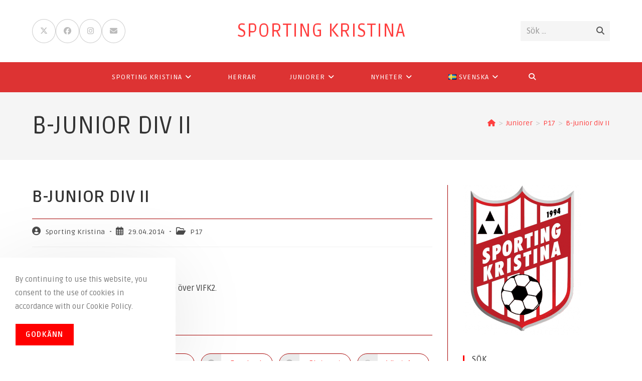

--- FILE ---
content_type: text/html; charset=UTF-8
request_url: https://www.sportingkristina.com/b-junior-div-ii-2/
body_size: 20591
content:
<!DOCTYPE html>
<html class="html" lang="sv-SE">
<head>
	<meta charset="UTF-8">
	<link rel="profile" href="https://gmpg.org/xfn/11">

	<title>B-junior div II &#8211; Sporting Kristina</title>
<meta name='robots' content='max-image-preview:large' />
	<style>img:is([sizes="auto" i], [sizes^="auto," i]) { contain-intrinsic-size: 3000px 1500px }</style>
	<meta property="og:type" content="article" />
<meta property="og:title" content="B-junior div II" />
<meta property="og:description" content="VIFK2 - Sporting 0-7 Utklassning i Vasa då Sporting vann 7-0 över VIFK2." />
<meta property="og:url" content="https://www.sportingkristina.com/b-junior-div-ii-2/" />
<meta property="og:site_name" content="Sporting Kristina" />
<meta property="article:author" content="https://www.facebook.com/sportingkristina" />
<meta property="article:published_time" content="2014-04-29T15:09:57+03:00" />
<meta property="article:modified_time" content="2019-05-09T15:11:55+03:00" />
<meta property="og:updated_time" content="2019-05-09T15:11:55+03:00" />
<meta property="article:tag" content="P17" />
<meta property="article:tag" content="P17" />
<meta property="article:section" content="P17" />
<meta property="article:publisher" content="https://www.facebook.com/sportingkristina" />
<meta name="twitter:card" content="summary_large_image" />
<meta name="twitter:title" content="B-junior div II" />
<meta name="twitter:description" content="VIFK2 - Sporting 0-7 Utklassning i Vasa då Sporting vann 7-0 över VIFK2." />
<meta name="twitter:site" content="@SportingKRS" />
<meta name="twitter:creator" content="@SportingKRS" />
<meta name="viewport" content="width=device-width, initial-scale=1"><!-- Jetpack Site Verification Tags -->
<meta name="google-site-verification" content="OMZ0JUxVt5DunEcGpNDvfGnfoQRoiS6UUZjI4aP6lWc" />
<meta name="yandex-verification" content="572ba9c225f616bc" />
<link rel='dns-prefetch' href='//stats.wp.com' />
<link rel='dns-prefetch' href='//fonts.googleapis.com' />
<link rel="alternate" type="application/rss+xml" title="Sporting Kristina &raquo; Webbflöde" href="https://www.sportingkristina.com/sv/feed/" />
<link rel="alternate" type="application/rss+xml" title="Sporting Kristina &raquo; Kommentarsflöde" href="https://www.sportingkristina.com/sv/comments/feed/" />
<script>
window._wpemojiSettings = {"baseUrl":"https:\/\/s.w.org\/images\/core\/emoji\/16.0.1\/72x72\/","ext":".png","svgUrl":"https:\/\/s.w.org\/images\/core\/emoji\/16.0.1\/svg\/","svgExt":".svg","source":{"concatemoji":"https:\/\/www.sportingkristina.com\/wp-includes\/js\/wp-emoji-release.min.js?ver=4e19ecd9bd23a72e6b5fd6fd345d435f"}};
/*! This file is auto-generated */
!function(s,n){var o,i,e;function c(e){try{var t={supportTests:e,timestamp:(new Date).valueOf()};sessionStorage.setItem(o,JSON.stringify(t))}catch(e){}}function p(e,t,n){e.clearRect(0,0,e.canvas.width,e.canvas.height),e.fillText(t,0,0);var t=new Uint32Array(e.getImageData(0,0,e.canvas.width,e.canvas.height).data),a=(e.clearRect(0,0,e.canvas.width,e.canvas.height),e.fillText(n,0,0),new Uint32Array(e.getImageData(0,0,e.canvas.width,e.canvas.height).data));return t.every(function(e,t){return e===a[t]})}function u(e,t){e.clearRect(0,0,e.canvas.width,e.canvas.height),e.fillText(t,0,0);for(var n=e.getImageData(16,16,1,1),a=0;a<n.data.length;a++)if(0!==n.data[a])return!1;return!0}function f(e,t,n,a){switch(t){case"flag":return n(e,"\ud83c\udff3\ufe0f\u200d\u26a7\ufe0f","\ud83c\udff3\ufe0f\u200b\u26a7\ufe0f")?!1:!n(e,"\ud83c\udde8\ud83c\uddf6","\ud83c\udde8\u200b\ud83c\uddf6")&&!n(e,"\ud83c\udff4\udb40\udc67\udb40\udc62\udb40\udc65\udb40\udc6e\udb40\udc67\udb40\udc7f","\ud83c\udff4\u200b\udb40\udc67\u200b\udb40\udc62\u200b\udb40\udc65\u200b\udb40\udc6e\u200b\udb40\udc67\u200b\udb40\udc7f");case"emoji":return!a(e,"\ud83e\udedf")}return!1}function g(e,t,n,a){var r="undefined"!=typeof WorkerGlobalScope&&self instanceof WorkerGlobalScope?new OffscreenCanvas(300,150):s.createElement("canvas"),o=r.getContext("2d",{willReadFrequently:!0}),i=(o.textBaseline="top",o.font="600 32px Arial",{});return e.forEach(function(e){i[e]=t(o,e,n,a)}),i}function t(e){var t=s.createElement("script");t.src=e,t.defer=!0,s.head.appendChild(t)}"undefined"!=typeof Promise&&(o="wpEmojiSettingsSupports",i=["flag","emoji"],n.supports={everything:!0,everythingExceptFlag:!0},e=new Promise(function(e){s.addEventListener("DOMContentLoaded",e,{once:!0})}),new Promise(function(t){var n=function(){try{var e=JSON.parse(sessionStorage.getItem(o));if("object"==typeof e&&"number"==typeof e.timestamp&&(new Date).valueOf()<e.timestamp+604800&&"object"==typeof e.supportTests)return e.supportTests}catch(e){}return null}();if(!n){if("undefined"!=typeof Worker&&"undefined"!=typeof OffscreenCanvas&&"undefined"!=typeof URL&&URL.createObjectURL&&"undefined"!=typeof Blob)try{var e="postMessage("+g.toString()+"("+[JSON.stringify(i),f.toString(),p.toString(),u.toString()].join(",")+"));",a=new Blob([e],{type:"text/javascript"}),r=new Worker(URL.createObjectURL(a),{name:"wpTestEmojiSupports"});return void(r.onmessage=function(e){c(n=e.data),r.terminate(),t(n)})}catch(e){}c(n=g(i,f,p,u))}t(n)}).then(function(e){for(var t in e)n.supports[t]=e[t],n.supports.everything=n.supports.everything&&n.supports[t],"flag"!==t&&(n.supports.everythingExceptFlag=n.supports.everythingExceptFlag&&n.supports[t]);n.supports.everythingExceptFlag=n.supports.everythingExceptFlag&&!n.supports.flag,n.DOMReady=!1,n.readyCallback=function(){n.DOMReady=!0}}).then(function(){return e}).then(function(){var e;n.supports.everything||(n.readyCallback(),(e=n.source||{}).concatemoji?t(e.concatemoji):e.wpemoji&&e.twemoji&&(t(e.twemoji),t(e.wpemoji)))}))}((window,document),window._wpemojiSettings);
</script>

<style id='wp-emoji-styles-inline-css'>

	img.wp-smiley, img.emoji {
		display: inline !important;
		border: none !important;
		box-shadow: none !important;
		height: 1em !important;
		width: 1em !important;
		margin: 0 0.07em !important;
		vertical-align: -0.1em !important;
		background: none !important;
		padding: 0 !important;
	}
</style>
<link rel='stylesheet' id='wp-block-library-css' href='https://www.sportingkristina.com/wp-includes/css/dist/block-library/style.min.css?ver=4e19ecd9bd23a72e6b5fd6fd345d435f' media='all' />
<style id='wp-block-library-theme-inline-css'>
.wp-block-audio :where(figcaption){color:#555;font-size:13px;text-align:center}.is-dark-theme .wp-block-audio :where(figcaption){color:#ffffffa6}.wp-block-audio{margin:0 0 1em}.wp-block-code{border:1px solid #ccc;border-radius:4px;font-family:Menlo,Consolas,monaco,monospace;padding:.8em 1em}.wp-block-embed :where(figcaption){color:#555;font-size:13px;text-align:center}.is-dark-theme .wp-block-embed :where(figcaption){color:#ffffffa6}.wp-block-embed{margin:0 0 1em}.blocks-gallery-caption{color:#555;font-size:13px;text-align:center}.is-dark-theme .blocks-gallery-caption{color:#ffffffa6}:root :where(.wp-block-image figcaption){color:#555;font-size:13px;text-align:center}.is-dark-theme :root :where(.wp-block-image figcaption){color:#ffffffa6}.wp-block-image{margin:0 0 1em}.wp-block-pullquote{border-bottom:4px solid;border-top:4px solid;color:currentColor;margin-bottom:1.75em}.wp-block-pullquote cite,.wp-block-pullquote footer,.wp-block-pullquote__citation{color:currentColor;font-size:.8125em;font-style:normal;text-transform:uppercase}.wp-block-quote{border-left:.25em solid;margin:0 0 1.75em;padding-left:1em}.wp-block-quote cite,.wp-block-quote footer{color:currentColor;font-size:.8125em;font-style:normal;position:relative}.wp-block-quote:where(.has-text-align-right){border-left:none;border-right:.25em solid;padding-left:0;padding-right:1em}.wp-block-quote:where(.has-text-align-center){border:none;padding-left:0}.wp-block-quote.is-large,.wp-block-quote.is-style-large,.wp-block-quote:where(.is-style-plain){border:none}.wp-block-search .wp-block-search__label{font-weight:700}.wp-block-search__button{border:1px solid #ccc;padding:.375em .625em}:where(.wp-block-group.has-background){padding:1.25em 2.375em}.wp-block-separator.has-css-opacity{opacity:.4}.wp-block-separator{border:none;border-bottom:2px solid;margin-left:auto;margin-right:auto}.wp-block-separator.has-alpha-channel-opacity{opacity:1}.wp-block-separator:not(.is-style-wide):not(.is-style-dots){width:100px}.wp-block-separator.has-background:not(.is-style-dots){border-bottom:none;height:1px}.wp-block-separator.has-background:not(.is-style-wide):not(.is-style-dots){height:2px}.wp-block-table{margin:0 0 1em}.wp-block-table td,.wp-block-table th{word-break:normal}.wp-block-table :where(figcaption){color:#555;font-size:13px;text-align:center}.is-dark-theme .wp-block-table :where(figcaption){color:#ffffffa6}.wp-block-video :where(figcaption){color:#555;font-size:13px;text-align:center}.is-dark-theme .wp-block-video :where(figcaption){color:#ffffffa6}.wp-block-video{margin:0 0 1em}:root :where(.wp-block-template-part.has-background){margin-bottom:0;margin-top:0;padding:1.25em 2.375em}
</style>
<style id='classic-theme-styles-inline-css'>
/*! This file is auto-generated */
.wp-block-button__link{color:#fff;background-color:#32373c;border-radius:9999px;box-shadow:none;text-decoration:none;padding:calc(.667em + 2px) calc(1.333em + 2px);font-size:1.125em}.wp-block-file__button{background:#32373c;color:#fff;text-decoration:none}
</style>
<link rel='stylesheet' id='mediaelement-css' href='https://www.sportingkristina.com/wp-includes/js/mediaelement/mediaelementplayer-legacy.min.css?ver=4.2.17' media='all' />
<link rel='stylesheet' id='wp-mediaelement-css' href='https://www.sportingkristina.com/wp-includes/js/mediaelement/wp-mediaelement.min.css?ver=4e19ecd9bd23a72e6b5fd6fd345d435f' media='all' />
<style id='jetpack-sharing-buttons-style-inline-css'>
.jetpack-sharing-buttons__services-list{display:flex;flex-direction:row;flex-wrap:wrap;gap:0;list-style-type:none;margin:5px;padding:0}.jetpack-sharing-buttons__services-list.has-small-icon-size{font-size:12px}.jetpack-sharing-buttons__services-list.has-normal-icon-size{font-size:16px}.jetpack-sharing-buttons__services-list.has-large-icon-size{font-size:24px}.jetpack-sharing-buttons__services-list.has-huge-icon-size{font-size:36px}@media print{.jetpack-sharing-buttons__services-list{display:none!important}}.editor-styles-wrapper .wp-block-jetpack-sharing-buttons{gap:0;padding-inline-start:0}ul.jetpack-sharing-buttons__services-list.has-background{padding:1.25em 2.375em}
</style>
<style id='global-styles-inline-css'>
:root{--wp--preset--aspect-ratio--square: 1;--wp--preset--aspect-ratio--4-3: 4/3;--wp--preset--aspect-ratio--3-4: 3/4;--wp--preset--aspect-ratio--3-2: 3/2;--wp--preset--aspect-ratio--2-3: 2/3;--wp--preset--aspect-ratio--16-9: 16/9;--wp--preset--aspect-ratio--9-16: 9/16;--wp--preset--color--black: #000000;--wp--preset--color--cyan-bluish-gray: #abb8c3;--wp--preset--color--white: #ffffff;--wp--preset--color--pale-pink: #f78da7;--wp--preset--color--vivid-red: #cf2e2e;--wp--preset--color--luminous-vivid-orange: #ff6900;--wp--preset--color--luminous-vivid-amber: #fcb900;--wp--preset--color--light-green-cyan: #7bdcb5;--wp--preset--color--vivid-green-cyan: #00d084;--wp--preset--color--pale-cyan-blue: #8ed1fc;--wp--preset--color--vivid-cyan-blue: #0693e3;--wp--preset--color--vivid-purple: #9b51e0;--wp--preset--gradient--vivid-cyan-blue-to-vivid-purple: linear-gradient(135deg,rgba(6,147,227,1) 0%,rgb(155,81,224) 100%);--wp--preset--gradient--light-green-cyan-to-vivid-green-cyan: linear-gradient(135deg,rgb(122,220,180) 0%,rgb(0,208,130) 100%);--wp--preset--gradient--luminous-vivid-amber-to-luminous-vivid-orange: linear-gradient(135deg,rgba(252,185,0,1) 0%,rgba(255,105,0,1) 100%);--wp--preset--gradient--luminous-vivid-orange-to-vivid-red: linear-gradient(135deg,rgba(255,105,0,1) 0%,rgb(207,46,46) 100%);--wp--preset--gradient--very-light-gray-to-cyan-bluish-gray: linear-gradient(135deg,rgb(238,238,238) 0%,rgb(169,184,195) 100%);--wp--preset--gradient--cool-to-warm-spectrum: linear-gradient(135deg,rgb(74,234,220) 0%,rgb(151,120,209) 20%,rgb(207,42,186) 40%,rgb(238,44,130) 60%,rgb(251,105,98) 80%,rgb(254,248,76) 100%);--wp--preset--gradient--blush-light-purple: linear-gradient(135deg,rgb(255,206,236) 0%,rgb(152,150,240) 100%);--wp--preset--gradient--blush-bordeaux: linear-gradient(135deg,rgb(254,205,165) 0%,rgb(254,45,45) 50%,rgb(107,0,62) 100%);--wp--preset--gradient--luminous-dusk: linear-gradient(135deg,rgb(255,203,112) 0%,rgb(199,81,192) 50%,rgb(65,88,208) 100%);--wp--preset--gradient--pale-ocean: linear-gradient(135deg,rgb(255,245,203) 0%,rgb(182,227,212) 50%,rgb(51,167,181) 100%);--wp--preset--gradient--electric-grass: linear-gradient(135deg,rgb(202,248,128) 0%,rgb(113,206,126) 100%);--wp--preset--gradient--midnight: linear-gradient(135deg,rgb(2,3,129) 0%,rgb(40,116,252) 100%);--wp--preset--font-size--small: 13px;--wp--preset--font-size--medium: 20px;--wp--preset--font-size--large: 36px;--wp--preset--font-size--x-large: 42px;--wp--preset--spacing--20: 0.44rem;--wp--preset--spacing--30: 0.67rem;--wp--preset--spacing--40: 1rem;--wp--preset--spacing--50: 1.5rem;--wp--preset--spacing--60: 2.25rem;--wp--preset--spacing--70: 3.38rem;--wp--preset--spacing--80: 5.06rem;--wp--preset--shadow--natural: 6px 6px 9px rgba(0, 0, 0, 0.2);--wp--preset--shadow--deep: 12px 12px 50px rgba(0, 0, 0, 0.4);--wp--preset--shadow--sharp: 6px 6px 0px rgba(0, 0, 0, 0.2);--wp--preset--shadow--outlined: 6px 6px 0px -3px rgba(255, 255, 255, 1), 6px 6px rgba(0, 0, 0, 1);--wp--preset--shadow--crisp: 6px 6px 0px rgba(0, 0, 0, 1);}:where(.is-layout-flex){gap: 0.5em;}:where(.is-layout-grid){gap: 0.5em;}body .is-layout-flex{display: flex;}.is-layout-flex{flex-wrap: wrap;align-items: center;}.is-layout-flex > :is(*, div){margin: 0;}body .is-layout-grid{display: grid;}.is-layout-grid > :is(*, div){margin: 0;}:where(.wp-block-columns.is-layout-flex){gap: 2em;}:where(.wp-block-columns.is-layout-grid){gap: 2em;}:where(.wp-block-post-template.is-layout-flex){gap: 1.25em;}:where(.wp-block-post-template.is-layout-grid){gap: 1.25em;}.has-black-color{color: var(--wp--preset--color--black) !important;}.has-cyan-bluish-gray-color{color: var(--wp--preset--color--cyan-bluish-gray) !important;}.has-white-color{color: var(--wp--preset--color--white) !important;}.has-pale-pink-color{color: var(--wp--preset--color--pale-pink) !important;}.has-vivid-red-color{color: var(--wp--preset--color--vivid-red) !important;}.has-luminous-vivid-orange-color{color: var(--wp--preset--color--luminous-vivid-orange) !important;}.has-luminous-vivid-amber-color{color: var(--wp--preset--color--luminous-vivid-amber) !important;}.has-light-green-cyan-color{color: var(--wp--preset--color--light-green-cyan) !important;}.has-vivid-green-cyan-color{color: var(--wp--preset--color--vivid-green-cyan) !important;}.has-pale-cyan-blue-color{color: var(--wp--preset--color--pale-cyan-blue) !important;}.has-vivid-cyan-blue-color{color: var(--wp--preset--color--vivid-cyan-blue) !important;}.has-vivid-purple-color{color: var(--wp--preset--color--vivid-purple) !important;}.has-black-background-color{background-color: var(--wp--preset--color--black) !important;}.has-cyan-bluish-gray-background-color{background-color: var(--wp--preset--color--cyan-bluish-gray) !important;}.has-white-background-color{background-color: var(--wp--preset--color--white) !important;}.has-pale-pink-background-color{background-color: var(--wp--preset--color--pale-pink) !important;}.has-vivid-red-background-color{background-color: var(--wp--preset--color--vivid-red) !important;}.has-luminous-vivid-orange-background-color{background-color: var(--wp--preset--color--luminous-vivid-orange) !important;}.has-luminous-vivid-amber-background-color{background-color: var(--wp--preset--color--luminous-vivid-amber) !important;}.has-light-green-cyan-background-color{background-color: var(--wp--preset--color--light-green-cyan) !important;}.has-vivid-green-cyan-background-color{background-color: var(--wp--preset--color--vivid-green-cyan) !important;}.has-pale-cyan-blue-background-color{background-color: var(--wp--preset--color--pale-cyan-blue) !important;}.has-vivid-cyan-blue-background-color{background-color: var(--wp--preset--color--vivid-cyan-blue) !important;}.has-vivid-purple-background-color{background-color: var(--wp--preset--color--vivid-purple) !important;}.has-black-border-color{border-color: var(--wp--preset--color--black) !important;}.has-cyan-bluish-gray-border-color{border-color: var(--wp--preset--color--cyan-bluish-gray) !important;}.has-white-border-color{border-color: var(--wp--preset--color--white) !important;}.has-pale-pink-border-color{border-color: var(--wp--preset--color--pale-pink) !important;}.has-vivid-red-border-color{border-color: var(--wp--preset--color--vivid-red) !important;}.has-luminous-vivid-orange-border-color{border-color: var(--wp--preset--color--luminous-vivid-orange) !important;}.has-luminous-vivid-amber-border-color{border-color: var(--wp--preset--color--luminous-vivid-amber) !important;}.has-light-green-cyan-border-color{border-color: var(--wp--preset--color--light-green-cyan) !important;}.has-vivid-green-cyan-border-color{border-color: var(--wp--preset--color--vivid-green-cyan) !important;}.has-pale-cyan-blue-border-color{border-color: var(--wp--preset--color--pale-cyan-blue) !important;}.has-vivid-cyan-blue-border-color{border-color: var(--wp--preset--color--vivid-cyan-blue) !important;}.has-vivid-purple-border-color{border-color: var(--wp--preset--color--vivid-purple) !important;}.has-vivid-cyan-blue-to-vivid-purple-gradient-background{background: var(--wp--preset--gradient--vivid-cyan-blue-to-vivid-purple) !important;}.has-light-green-cyan-to-vivid-green-cyan-gradient-background{background: var(--wp--preset--gradient--light-green-cyan-to-vivid-green-cyan) !important;}.has-luminous-vivid-amber-to-luminous-vivid-orange-gradient-background{background: var(--wp--preset--gradient--luminous-vivid-amber-to-luminous-vivid-orange) !important;}.has-luminous-vivid-orange-to-vivid-red-gradient-background{background: var(--wp--preset--gradient--luminous-vivid-orange-to-vivid-red) !important;}.has-very-light-gray-to-cyan-bluish-gray-gradient-background{background: var(--wp--preset--gradient--very-light-gray-to-cyan-bluish-gray) !important;}.has-cool-to-warm-spectrum-gradient-background{background: var(--wp--preset--gradient--cool-to-warm-spectrum) !important;}.has-blush-light-purple-gradient-background{background: var(--wp--preset--gradient--blush-light-purple) !important;}.has-blush-bordeaux-gradient-background{background: var(--wp--preset--gradient--blush-bordeaux) !important;}.has-luminous-dusk-gradient-background{background: var(--wp--preset--gradient--luminous-dusk) !important;}.has-pale-ocean-gradient-background{background: var(--wp--preset--gradient--pale-ocean) !important;}.has-electric-grass-gradient-background{background: var(--wp--preset--gradient--electric-grass) !important;}.has-midnight-gradient-background{background: var(--wp--preset--gradient--midnight) !important;}.has-small-font-size{font-size: var(--wp--preset--font-size--small) !important;}.has-medium-font-size{font-size: var(--wp--preset--font-size--medium) !important;}.has-large-font-size{font-size: var(--wp--preset--font-size--large) !important;}.has-x-large-font-size{font-size: var(--wp--preset--font-size--x-large) !important;}
:where(.wp-block-post-template.is-layout-flex){gap: 1.25em;}:where(.wp-block-post-template.is-layout-grid){gap: 1.25em;}
:where(.wp-block-columns.is-layout-flex){gap: 2em;}:where(.wp-block-columns.is-layout-grid){gap: 2em;}
:root :where(.wp-block-pullquote){font-size: 1.5em;line-height: 1.6;}
</style>
<link rel='stylesheet' id='contact-form-7-css' href='https://www.sportingkristina.com/wp-content/plugins/contact-form-7/includes/css/styles.css?ver=6.1.1' media='all' />
<link rel='stylesheet' id='oceanwp-style-css' href='https://www.sportingkristina.com/wp-content/themes/oceanwp/assets/css/style.min.css?ver=1.0' media='all' />
<link rel='stylesheet' id='child-style-css' href='https://www.sportingkristina.com/wp-content/themes/oceanwp-child-theme-master/style.css?ver=4e19ecd9bd23a72e6b5fd6fd345d435f' media='all' />
<link rel='stylesheet' id='font-awesome-css' href='https://www.sportingkristina.com/wp-content/themes/oceanwp/assets/fonts/fontawesome/css/all.min.css?ver=6.7.2' media='all' />
<link rel='stylesheet' id='simple-line-icons-css' href='https://www.sportingkristina.com/wp-content/themes/oceanwp/assets/css/third/simple-line-icons.min.css?ver=2.4.0' media='all' />
<link rel='stylesheet' id='oceanwp-google-font-ruda-css' href='//fonts.googleapis.com/css?family=Ruda%3A100%2C200%2C300%2C400%2C500%2C600%2C700%2C800%2C900%2C100i%2C200i%2C300i%2C400i%2C500i%2C600i%2C700i%2C800i%2C900i&#038;subset=latin&#038;display=swap&#038;ver=6.8.3' media='all' />
<link rel='stylesheet' id='oe-widgets-style-css' href='https://www.sportingkristina.com/wp-content/plugins/ocean-extra/assets/css/widgets.css?ver=4e19ecd9bd23a72e6b5fd6fd345d435f' media='all' />
<link rel='stylesheet' id='oss-social-share-style-css' href='https://www.sportingkristina.com/wp-content/plugins/ocean-social-sharing/assets/css/style.min.css?ver=4e19ecd9bd23a72e6b5fd6fd345d435f' media='all' />
<link rel='stylesheet' id='ocean-cookie-notice-css' href='https://www.sportingkristina.com/wp-content/plugins/ocean-cookie-notice/assets/css/style.min.css?ver=4e19ecd9bd23a72e6b5fd6fd345d435f' media='all' />
<link rel='stylesheet' id='ofc-style-css' href='https://www.sportingkristina.com/wp-content/plugins/ocean-footer-callout/assets/css/style.min.css?ver=4e19ecd9bd23a72e6b5fd6fd345d435f' media='all' />
<link rel='stylesheet' id='op-photoswipe-css' href='https://www.sportingkristina.com/wp-content/plugins/ocean-portfolio/assets/vendors/PhotoSwipe/photoswipe.css?ver=4e19ecd9bd23a72e6b5fd6fd345d435f' media='all' />
<link rel='stylesheet' id='op-photoswipe-default-skin-css' href='https://www.sportingkristina.com/wp-content/plugins/ocean-portfolio/assets/vendors/PhotoSwipe/default-skin/default-skin.css?ver=4e19ecd9bd23a72e6b5fd6fd345d435f' media='all' />
<link rel='stylesheet' id='op-style-css' href='https://www.sportingkristina.com/wp-content/plugins/ocean-portfolio/assets/css/style.min.css?ver=4e19ecd9bd23a72e6b5fd6fd345d435f' media='all' />
<link rel='stylesheet' id='osh-styles-css' href='https://www.sportingkristina.com/wp-content/plugins/ocean-sticky-header/assets/css/style.min.css?ver=4e19ecd9bd23a72e6b5fd6fd345d435f' media='all' />
<script src="https://www.sportingkristina.com/wp-includes/js/jquery/jquery.min.js?ver=3.7.1" id="jquery-core-js"></script>
<script src="https://www.sportingkristina.com/wp-includes/js/jquery/jquery-migrate.min.js?ver=3.4.1" id="jquery-migrate-js"></script>
<link rel="https://api.w.org/" href="https://www.sportingkristina.com/wp-json/" /><link rel="alternate" title="JSON" type="application/json" href="https://www.sportingkristina.com/wp-json/wp/v2/posts/5881" /><link rel="canonical" href="https://www.sportingkristina.com/b-junior-div-ii-2/" />
<link rel="alternate" title="oEmbed (JSON)" type="application/json+oembed" href="https://www.sportingkristina.com/wp-json/oembed/1.0/embed?url=https%3A%2F%2Fwww.sportingkristina.com%2Fb-junior-div-ii-2%2F" />
<link rel="alternate" title="oEmbed (XML)" type="text/xml+oembed" href="https://www.sportingkristina.com/wp-json/oembed/1.0/embed?url=https%3A%2F%2Fwww.sportingkristina.com%2Fb-junior-div-ii-2%2F&#038;format=xml" />
	<style>img#wpstats{display:none}</style>
		<link rel="icon" href="https://www.sportingkristina.com/wp-content/uploads/cropped-sportinglogo-32x32.png" sizes="32x32" />
<link rel="icon" href="https://www.sportingkristina.com/wp-content/uploads/cropped-sportinglogo-192x192.png" sizes="192x192" />
<link rel="apple-touch-icon" href="https://www.sportingkristina.com/wp-content/uploads/cropped-sportinglogo-180x180.png" />
<meta name="msapplication-TileImage" content="https://www.sportingkristina.com/wp-content/uploads/cropped-sportinglogo-270x270.png" />
<!-- OceanWP CSS -->
<style type="text/css">
/* Colors */a:hover,a.light:hover,.theme-heading .text::before,.theme-heading .text::after,#top-bar-content >a:hover,#top-bar-social li.oceanwp-email a:hover,#site-navigation-wrap .dropdown-menu >li >a:hover,#site-header.medium-header #medium-searchform button:hover,.oceanwp-mobile-menu-icon a:hover,.blog-entry.post .blog-entry-header .entry-title a:hover,.blog-entry.post .blog-entry-readmore a:hover,.blog-entry.thumbnail-entry .blog-entry-category a,ul.meta li a:hover,.dropcap,.single nav.post-navigation .nav-links .title,body .related-post-title a:hover,body #wp-calendar caption,body .contact-info-widget.default i,body .contact-info-widget.big-icons i,body .custom-links-widget .oceanwp-custom-links li a:hover,body .custom-links-widget .oceanwp-custom-links li a:hover:before,body .posts-thumbnails-widget li a:hover,body .social-widget li.oceanwp-email a:hover,.comment-author .comment-meta .comment-reply-link,#respond #cancel-comment-reply-link:hover,#footer-widgets .footer-box a:hover,#footer-bottom a:hover,#footer-bottom #footer-bottom-menu a:hover,.sidr a:hover,.sidr-class-dropdown-toggle:hover,.sidr-class-menu-item-has-children.active >a,.sidr-class-menu-item-has-children.active >a >.sidr-class-dropdown-toggle,input[type=checkbox]:checked:before{color:#f5001b}.single nav.post-navigation .nav-links .title .owp-icon use,.blog-entry.post .blog-entry-readmore a:hover .owp-icon use,body .contact-info-widget.default .owp-icon use,body .contact-info-widget.big-icons .owp-icon use{stroke:#f5001b}input[type="button"],input[type="reset"],input[type="submit"],button[type="submit"],.button,#site-navigation-wrap .dropdown-menu >li.btn >a >span,.thumbnail:hover i,.thumbnail:hover .link-post-svg-icon,.post-quote-content,.omw-modal .omw-close-modal,body .contact-info-widget.big-icons li:hover i,body .contact-info-widget.big-icons li:hover .owp-icon,body div.wpforms-container-full .wpforms-form input[type=submit],body div.wpforms-container-full .wpforms-form button[type=submit],body div.wpforms-container-full .wpforms-form .wpforms-page-button,.woocommerce-cart .wp-element-button,.woocommerce-checkout .wp-element-button,.wp-block-button__link{background-color:#f5001b}.widget-title{border-color:#f5001b}blockquote{border-color:#f5001b}.wp-block-quote{border-color:#f5001b}#searchform-dropdown{border-color:#f5001b}.dropdown-menu .sub-menu{border-color:#f5001b}.blog-entry.large-entry .blog-entry-readmore a:hover{border-color:#f5001b}.oceanwp-newsletter-form-wrap input[type="email"]:focus{border-color:#f5001b}.social-widget li.oceanwp-email a:hover{border-color:#f5001b}#respond #cancel-comment-reply-link:hover{border-color:#f5001b}body .contact-info-widget.big-icons li:hover i{border-color:#f5001b}body .contact-info-widget.big-icons li:hover .owp-icon{border-color:#f5001b}#footer-widgets .oceanwp-newsletter-form-wrap input[type="email"]:focus{border-color:#f5001b}input[type="button"]:hover,input[type="reset"]:hover,input[type="submit"]:hover,button[type="submit"]:hover,input[type="button"]:focus,input[type="reset"]:focus,input[type="submit"]:focus,button[type="submit"]:focus,.button:hover,.button:focus,#site-navigation-wrap .dropdown-menu >li.btn >a:hover >span,.post-quote-author,.omw-modal .omw-close-modal:hover,body div.wpforms-container-full .wpforms-form input[type=submit]:hover,body div.wpforms-container-full .wpforms-form button[type=submit]:hover,body div.wpforms-container-full .wpforms-form .wpforms-page-button:hover,.woocommerce-cart .wp-element-button:hover,.woocommerce-checkout .wp-element-button:hover,.wp-block-button__link:hover{background-color:#ff0000}table th,table td,hr,.content-area,body.content-left-sidebar #content-wrap .content-area,.content-left-sidebar .content-area,#top-bar-wrap,#site-header,#site-header.top-header #search-toggle,.dropdown-menu ul li,.centered-minimal-page-header,.blog-entry.post,.blog-entry.grid-entry .blog-entry-inner,.blog-entry.thumbnail-entry .blog-entry-bottom,.single-post .entry-title,.single .entry-share-wrap .entry-share,.single .entry-share,.single .entry-share ul li a,.single nav.post-navigation,.single nav.post-navigation .nav-links .nav-previous,#author-bio,#author-bio .author-bio-avatar,#author-bio .author-bio-social li a,#related-posts,#comments,.comment-body,#respond #cancel-comment-reply-link,#blog-entries .type-page,.page-numbers a,.page-numbers span:not(.elementor-screen-only),.page-links span,body #wp-calendar caption,body #wp-calendar th,body #wp-calendar tbody,body .contact-info-widget.default i,body .contact-info-widget.big-icons i,body .contact-info-widget.big-icons .owp-icon,body .contact-info-widget.default .owp-icon,body .posts-thumbnails-widget li,body .tagcloud a{border-color:#a60000}a{color:#ff4040}a .owp-icon use{stroke:#ff4040}a:hover{color:#ff7373}a:hover .owp-icon use{stroke:#ff7373}body .theme-button,body input[type="submit"],body button[type="submit"],body button,body .button,body div.wpforms-container-full .wpforms-form input[type=submit],body div.wpforms-container-full .wpforms-form button[type=submit],body div.wpforms-container-full .wpforms-form .wpforms-page-button,.woocommerce-cart .wp-element-button,.woocommerce-checkout .wp-element-button,.wp-block-button__link{background-color:#ff0000}body .theme-button:hover,body input[type="submit"]:hover,body button[type="submit"]:hover,body button:hover,body .button:hover,body div.wpforms-container-full .wpforms-form input[type=submit]:hover,body div.wpforms-container-full .wpforms-form input[type=submit]:active,body div.wpforms-container-full .wpforms-form button[type=submit]:hover,body div.wpforms-container-full .wpforms-form button[type=submit]:active,body div.wpforms-container-full .wpforms-form .wpforms-page-button:hover,body div.wpforms-container-full .wpforms-form .wpforms-page-button:active,.woocommerce-cart .wp-element-button:hover,.woocommerce-checkout .wp-element-button:hover,.wp-block-button__link:hover{background-color:#ff4f4f}body .theme-button,body input[type="submit"],body button[type="submit"],body button,body .button,body div.wpforms-container-full .wpforms-form input[type=submit],body div.wpforms-container-full .wpforms-form button[type=submit],body div.wpforms-container-full .wpforms-form .wpforms-page-button,.woocommerce-cart .wp-element-button,.woocommerce-checkout .wp-element-button,.wp-block-button__link{border-color:#ffffff}body .theme-button:hover,body input[type="submit"]:hover,body button[type="submit"]:hover,body button:hover,body .button:hover,body div.wpforms-container-full .wpforms-form input[type=submit]:hover,body div.wpforms-container-full .wpforms-form input[type=submit]:active,body div.wpforms-container-full .wpforms-form button[type=submit]:hover,body div.wpforms-container-full .wpforms-form button[type=submit]:active,body div.wpforms-container-full .wpforms-form .wpforms-page-button:hover,body div.wpforms-container-full .wpforms-form .wpforms-page-button:active,.woocommerce-cart .wp-element-button:hover,.woocommerce-checkout .wp-element-button:hover,.wp-block-button__link:hover{border-color:#ffffff}.site-breadcrumbs a:hover,.background-image-page-header .site-breadcrumbs a:hover{color:#ff0000}.site-breadcrumbs a:hover .owp-icon use,.background-image-page-header .site-breadcrumbs a:hover .owp-icon use{stroke:#ff0000}body{color:#404040}/* OceanWP Style Settings CSS */.theme-button,input[type="submit"],button[type="submit"],button,.button,body div.wpforms-container-full .wpforms-form input[type=submit],body div.wpforms-container-full .wpforms-form button[type=submit],body div.wpforms-container-full .wpforms-form .wpforms-page-button{border-style:solid}.theme-button,input[type="submit"],button[type="submit"],button,.button,body div.wpforms-container-full .wpforms-form input[type=submit],body div.wpforms-container-full .wpforms-form button[type=submit],body div.wpforms-container-full .wpforms-form .wpforms-page-button{border-width:1px}form input[type="text"],form input[type="password"],form input[type="email"],form input[type="url"],form input[type="date"],form input[type="month"],form input[type="time"],form input[type="datetime"],form input[type="datetime-local"],form input[type="week"],form input[type="number"],form input[type="search"],form input[type="tel"],form input[type="color"],form select,form textarea,.woocommerce .woocommerce-checkout .select2-container--default .select2-selection--single{border-style:solid}body div.wpforms-container-full .wpforms-form input[type=date],body div.wpforms-container-full .wpforms-form input[type=datetime],body div.wpforms-container-full .wpforms-form input[type=datetime-local],body div.wpforms-container-full .wpforms-form input[type=email],body div.wpforms-container-full .wpforms-form input[type=month],body div.wpforms-container-full .wpforms-form input[type=number],body div.wpforms-container-full .wpforms-form input[type=password],body div.wpforms-container-full .wpforms-form input[type=range],body div.wpforms-container-full .wpforms-form input[type=search],body div.wpforms-container-full .wpforms-form input[type=tel],body div.wpforms-container-full .wpforms-form input[type=text],body div.wpforms-container-full .wpforms-form input[type=time],body div.wpforms-container-full .wpforms-form input[type=url],body div.wpforms-container-full .wpforms-form input[type=week],body div.wpforms-container-full .wpforms-form select,body div.wpforms-container-full .wpforms-form textarea{border-style:solid}form input[type="text"],form input[type="password"],form input[type="email"],form input[type="url"],form input[type="date"],form input[type="month"],form input[type="time"],form input[type="datetime"],form input[type="datetime-local"],form input[type="week"],form input[type="number"],form input[type="search"],form input[type="tel"],form input[type="color"],form select,form textarea{border-radius:3px}body div.wpforms-container-full .wpforms-form input[type=date],body div.wpforms-container-full .wpforms-form input[type=datetime],body div.wpforms-container-full .wpforms-form input[type=datetime-local],body div.wpforms-container-full .wpforms-form input[type=email],body div.wpforms-container-full .wpforms-form input[type=month],body div.wpforms-container-full .wpforms-form input[type=number],body div.wpforms-container-full .wpforms-form input[type=password],body div.wpforms-container-full .wpforms-form input[type=range],body div.wpforms-container-full .wpforms-form input[type=search],body div.wpforms-container-full .wpforms-form input[type=tel],body div.wpforms-container-full .wpforms-form input[type=text],body div.wpforms-container-full .wpforms-form input[type=time],body div.wpforms-container-full .wpforms-form input[type=url],body div.wpforms-container-full .wpforms-form input[type=week],body div.wpforms-container-full .wpforms-form select,body div.wpforms-container-full .wpforms-form textarea{border-radius:3px}/* Header */#site-header.medium-header #site-navigation-wrap,#site-header.medium-header .oceanwp-mobile-menu-icon,.is-sticky #site-header.medium-header.is-transparent #site-navigation-wrap,.is-sticky #site-header.medium-header.is-transparent .oceanwp-mobile-menu-icon,#site-header.medium-header.is-transparent .is-sticky #site-navigation-wrap,#site-header.medium-header.is-transparent .is-sticky .oceanwp-mobile-menu-icon{background-color:#dd3333}#site-header.medium-header #medium-searchform button:hover{color:#dd3333}#site-header.has-header-media .overlay-header-media{background-color:rgba(221,51,51,0.85)}#site-logo a.site-logo-text:hover{color:#dd3333}.effect-one #site-navigation-wrap .dropdown-menu >li >a.menu-link >span:after,.effect-three #site-navigation-wrap .dropdown-menu >li >a.menu-link >span:after,.effect-five #site-navigation-wrap .dropdown-menu >li >a.menu-link >span:before,.effect-five #site-navigation-wrap .dropdown-menu >li >a.menu-link >span:after,.effect-nine #site-navigation-wrap .dropdown-menu >li >a.menu-link >span:before,.effect-nine #site-navigation-wrap .dropdown-menu >li >a.menu-link >span:after{background-color:#dd3333}.effect-four #site-navigation-wrap .dropdown-menu >li >a.menu-link >span:before,.effect-four #site-navigation-wrap .dropdown-menu >li >a.menu-link >span:after,.effect-seven #site-navigation-wrap .dropdown-menu >li >a.menu-link:hover >span:after,.effect-seven #site-navigation-wrap .dropdown-menu >li.sfHover >a.menu-link >span:after{color:#dd3333}.effect-seven #site-navigation-wrap .dropdown-menu >li >a.menu-link:hover >span:after,.effect-seven #site-navigation-wrap .dropdown-menu >li.sfHover >a.menu-link >span:after{text-shadow:10px 0 #dd3333,-10px 0 #dd3333}.effect-two #site-navigation-wrap .dropdown-menu >li >a.menu-link >span:after,.effect-eight #site-navigation-wrap .dropdown-menu >li >a.menu-link >span:before,.effect-eight #site-navigation-wrap .dropdown-menu >li >a.menu-link >span:after{background-color:#dd3333}.effect-six #site-navigation-wrap .dropdown-menu >li >a.menu-link >span:before,.effect-six #site-navigation-wrap .dropdown-menu >li >a.menu-link >span:after{border-color:#dd3333}.effect-ten #site-navigation-wrap .dropdown-menu >li >a.menu-link:hover >span,.effect-ten #site-navigation-wrap .dropdown-menu >li.sfHover >a.menu-link >span{-webkit-box-shadow:0 0 10px 4px #dd3333;-moz-box-shadow:0 0 10px 4px #dd3333;box-shadow:0 0 10px 4px #dd3333}#site-navigation-wrap .dropdown-menu >li >a,.oceanwp-mobile-menu-icon a,#searchform-header-replace-close{color:#ffffff}#site-navigation-wrap .dropdown-menu >li >a .owp-icon use,.oceanwp-mobile-menu-icon a .owp-icon use,#searchform-header-replace-close .owp-icon use{stroke:#ffffff}#site-navigation-wrap .dropdown-menu >li >a:hover,.oceanwp-mobile-menu-icon a:hover,#searchform-header-replace-close:hover{color:#ebebeb}#site-navigation-wrap .dropdown-menu >li >a:hover .owp-icon use,.oceanwp-mobile-menu-icon a:hover .owp-icon use,#searchform-header-replace-close:hover .owp-icon use{stroke:#ebebeb}#site-navigation-wrap .dropdown-menu >.current-menu-item >a,#site-navigation-wrap .dropdown-menu >.current-menu-ancestor >a,#site-navigation-wrap .dropdown-menu >.current-menu-item >a:hover,#site-navigation-wrap .dropdown-menu >.current-menu-ancestor >a:hover{color:#ebebeb}#site-navigation-wrap .dropdown-menu >li >a{background-color:#dd3333}.dropdown-menu .sub-menu,#searchform-dropdown,.current-shop-items-dropdown{border-color:#dd3333}.dropdown-menu ul li a.menu-link:hover{color:#dd3333}.dropdown-menu ul li a.menu-link:hover .owp-icon use{stroke:#dd3333}.dropdown-menu ul >.current-menu-item >a.menu-link{color:#dd3333}.oceanwp-social-menu ul li a,.oceanwp-social-menu .colored ul li a,.oceanwp-social-menu .minimal ul li a,.oceanwp-social-menu .dark ul li a{font-size:15px}.oceanwp-social-menu ul li a .owp-icon,.oceanwp-social-menu .colored ul li a .owp-icon,.oceanwp-social-menu .minimal ul li a .owp-icon,.oceanwp-social-menu .dark ul li a .owp-icon{width:15px;height:15px}/* Header Image CSS */#site-header{background-image:url(https://www.sportingkristina.com/wp-content/uploads/DSC_0022-4-scaled.jpg);background-attachment:scroll;background-repeat:no-repeat;background-size:cover}/* Topbar */#top-bar-social li a{color:#ffffff}#top-bar-social li a .owp-icon use{stroke:#ffffff}#top-bar-social li a:hover{color:#ddc3c3!important}#top-bar-social li a:hover .owp-icon use{stroke:#ddc3c3!important}#top-bar-wrap,.oceanwp-top-bar-sticky{background-color:#dd3333}#top-bar-wrap{border-color:#dd3333}#top-bar-wrap,#top-bar-content strong{color:#ffffff}#top-bar-content a,#top-bar-social-alt a{color:#ffffff}#top-bar-content a:hover,#top-bar-social-alt a:hover{color:#000000}/* Blog CSS */.ocean-single-post-header ul.meta-item li a:hover{color:#333333}/* Sidebar */.widget-title{border-color:#ff0000}/* Footer Widgets */#footer-widgets{background-color:#ebebeb}#footer-widgets .footer-box .widget-title{color:#dd3333}#footer-widgets li,#footer-widgets #wp-calendar caption,#footer-widgets #wp-calendar th,#footer-widgets #wp-calendar tbody,#footer-widgets .contact-info-widget i,#footer-widgets .oceanwp-newsletter-form-wrap input[type="email"],#footer-widgets .posts-thumbnails-widget li,#footer-widgets .social-widget li a{border-color:#ebebeb}#footer-widgets .contact-info-widget .owp-icon{border-color:#ebebeb}#footer-widgets .footer-box a,#footer-widgets a{color:#dd3333}#footer-widgets .footer-box a:hover,#footer-widgets a:hover{color:#000000}/* Footer Copyright */#footer-bottom{background-color:#dd3333}#footer-bottom a:hover,#footer-bottom #footer-bottom-menu a:hover{color:#ffffff}#ocn-cookie-wrap .ocn-btn:hover{background-color:#0b7cac}#ocn-cookie-wrap .ocn-icon svg{fill:#777}#ocn-cookie-wrap .ocn-icon:hover svg{fill:#333}/* Footer Callout CSS */#footer-callout-wrap{background-color:#dd3333}.footer-callout-content a:hover{color:#ff0000}#footer-callout .callout-button{background-color:#000000}#footer-callout .callout-button:hover{background-color:#2b2b2b}#footer-callout .callout-button:hover{color:#dd3333}/* Portfolio CSS */@media (max-width:480px){.portfolio-entries .portfolio-filters li{width:100%}}.portfolio-entries .portfolio-entry-thumbnail .overlay{background-color:rgba(0,0,0,0.4)}.portfolio-entries .portfolio-entry-thumbnail .portfolio-overlay-icons li a{border-color:rgba(255,255,255,0.4)}/* Typography */body{font-family:Ruda;font-size:16px;line-height:1.8}h1,h2,h3,h4,h5,h6,.theme-heading,.widget-title,.oceanwp-widget-recent-posts-title,.comment-reply-title,.entry-title,.sidebar-box .widget-title{font-family:Ruda;line-height:1.4;text-transform:uppercase}h1{font-size:23px;line-height:1.4}h2{font-size:20px;line-height:1.4}h3{font-size:18px;line-height:1.4}h4{font-size:17px;line-height:1.4}h5{font-size:14px;line-height:1.4}h6{font-size:15px;line-height:1.4}.page-header .page-header-title,.page-header.background-image-page-header .page-header-title{font-size:48px;line-height:1.4}.page-header .page-subheading{font-size:24px;line-height:1.8}.site-breadcrumbs,.site-breadcrumbs a{font-size:14px;line-height:1.4}#top-bar-content,#top-bar-social-alt{font-size:12px;line-height:1.8}#site-logo a.site-logo-text{font-size:36px;line-height:1.8;letter-spacing:1px;text-transform:uppercase}#site-navigation-wrap .dropdown-menu >li >a,#site-header.full_screen-header .fs-dropdown-menu >li >a,#site-header.top-header #site-navigation-wrap .dropdown-menu >li >a,#site-header.center-header #site-navigation-wrap .dropdown-menu >li >a,#site-header.medium-header #site-navigation-wrap .dropdown-menu >li >a,.oceanwp-mobile-menu-icon a{font-size:14px}.dropdown-menu ul li a.menu-link,#site-header.full_screen-header .fs-dropdown-menu ul.sub-menu li a{font-size:13px;line-height:1.2;letter-spacing:.6px}.sidr-class-dropdown-menu li a,a.sidr-class-toggle-sidr-close,#mobile-dropdown ul li a,body #mobile-fullscreen ul li a{font-size:15px;line-height:1.8}.blog-entry.post .blog-entry-header .entry-title a{font-size:24px;line-height:1.4}.ocean-single-post-header .single-post-title{font-size:34px;line-height:1.4;letter-spacing:.6px}.ocean-single-post-header ul.meta-item li,.ocean-single-post-header ul.meta-item li a{font-size:13px;line-height:1.4;letter-spacing:.6px}.ocean-single-post-header .post-author-name,.ocean-single-post-header .post-author-name a{font-size:14px;line-height:1.4;letter-spacing:.6px}.ocean-single-post-header .post-author-description{font-size:12px;line-height:1.4;letter-spacing:.6px}.single-post .entry-title{line-height:1.4;letter-spacing:.6px}.single-post ul.meta li,.single-post ul.meta li a{font-size:14px;line-height:1.4;letter-spacing:.6px}.sidebar-box .widget-title,.sidebar-box.widget_block .wp-block-heading{font-size:16px;line-height:1;letter-spacing:1px;text-transform:uppercase}.sidebar-box,.footer-box{font-size:16px}#footer-widgets .footer-box .widget-title{font-size:16px;line-height:1;letter-spacing:1px;text-transform:uppercase}#footer-bottom #copyright{font-size:12px;line-height:1}#footer-bottom #footer-bottom-menu{font-size:12px;line-height:1}.woocommerce-store-notice.demo_store{line-height:2;letter-spacing:1.5px}.demo_store .woocommerce-store-notice__dismiss-link{line-height:2;letter-spacing:1.5px}.woocommerce ul.products li.product li.title h2,.woocommerce ul.products li.product li.title a{font-size:14px;line-height:1.5}.woocommerce ul.products li.product li.category,.woocommerce ul.products li.product li.category a{font-size:12px;line-height:1}.woocommerce ul.products li.product .price{font-size:18px;line-height:1}.woocommerce ul.products li.product .button,.woocommerce ul.products li.product .product-inner .added_to_cart{font-size:12px;line-height:1.5;letter-spacing:1px}.woocommerce ul.products li.owp-woo-cond-notice span,.woocommerce ul.products li.owp-woo-cond-notice a{font-size:16px;line-height:1;letter-spacing:1px;font-weight:600;text-transform:capitalize}.woocommerce div.product .product_title{font-size:24px;line-height:1.4;letter-spacing:.6px}.woocommerce div.product p.price{font-size:36px;line-height:1}.woocommerce .owp-btn-normal .summary form button.button,.woocommerce .owp-btn-big .summary form button.button,.woocommerce .owp-btn-very-big .summary form button.button{font-size:12px;line-height:1.5;letter-spacing:1px;text-transform:uppercase}.woocommerce div.owp-woo-single-cond-notice span,.woocommerce div.owp-woo-single-cond-notice a{font-size:18px;line-height:2;letter-spacing:1.5px;font-weight:600;text-transform:capitalize}.ocean-preloader--active .preloader-after-content{font-size:20px;line-height:1.8;letter-spacing:.6px}#ocn-cookie-wrap .ocn-cookie-content{font-size:15px}#ocn-cookie-wrap .ocn-btn{font-size:15px}#footer-callout .callout-button{font-size:15px}#footer-callout .footer-callout-content{font-size:15px}
</style></head>

<body data-rsssl=1 class="wp-singular post-template-default single single-post postid-5881 single-format-standard wp-embed-responsive wp-theme-oceanwp wp-child-theme-oceanwp-child-theme-master oceanwp-theme dropdown-mobile medium-header-style no-header-border default-breakpoint has-sidebar content-right-sidebar post-in-category-p17 has-breadcrumbs" itemscope="itemscope" itemtype="https://schema.org/Article">

	
	
	<div id="outer-wrap" class="site clr">

		<a class="skip-link screen-reader-text" href="#main">Hoppa till innehållet</a>

		
		<div id="wrap" class="clr">

			
			
<header id="site-header" class="medium-header has-social has-header-media effect-four clr fixed-scroll shrink-header" data-height="54" itemscope="itemscope" itemtype="https://schema.org/WPHeader" role="banner">

	
		

<div id="site-header-inner" class="clr">

	
		<div class="top-header-wrap clr">
			<div class="container clr">
				<div class="top-header-inner clr">

					
						<div class="top-col clr col-1">

							
<div class="oceanwp-social-menu clr social-with-style">

	<div class="social-menu-inner clr minimal">

		
			<ul aria-label="Sociala länkar">

				<li class="oceanwp-twitter"><a href="https://www.twitter.com/SportingKRS" aria-label="X (öppnas i en ny flik)" target="_blank" rel="noopener noreferrer"><i class=" fa-brands fa-x-twitter" aria-hidden="true" role="img"></i></a></li><li class="oceanwp-facebook"><a href="https://www.facebook.com/sportingkristina" aria-label="Facebook (öppnas i en ny flik)" target="_blank" rel="noopener noreferrer"><i class=" fab fa-facebook" aria-hidden="true" role="img"></i></a></li><li class="oceanwp-instagram"><a href="https://www.instagram.com/SportingKRS/" aria-label="Instagram (öppnas i en ny flik)" target="_blank" rel="noopener noreferrer"><i class=" fab fa-instagram" aria-hidden="true" role="img"></i></a></li><li class="oceanwp-email"><a href="mailto:sporting&#107;&#114;&#105;sti&#110;a&#64;&#115;po&#114;t&#105;ngkr&#105;&#115;&#116;i&#110;&#97;.c&#111;m" aria-label="Skicka e-post (öppnas i ditt program)" target="_self"><i class=" fa fa-envelope" aria-hidden="true" role="img"></i></a></li>
			</ul>

		
	</div>

</div>

						</div>

						
						<div class="top-col clr col-2 logo-col">

							

<div id="site-logo" class="clr" itemscope itemtype="https://schema.org/Brand" >

	
	<div id="site-logo-inner" class="clr">

						<a href="https://www.sportingkristina.com/sv/" rel="home" class="site-title site-logo-text" >Sporting Kristina</a>
				
	</div><!-- #site-logo-inner -->

	
	
</div><!-- #site-logo -->


						</div>

						
						<div class="top-col clr col-3">

							
<div id="medium-searchform" class="header-searchform-wrap clr">
	<form  id="medh-search" method="get" action="https://www.sportingkristina.com/sv/" class="header-searchform" aria-label="Webbplatsens sökformulär">
		<label for="medh-input">Sök …</label>
		<input aria-labelledby="medh-search medh-input" id="medh-input" type="search" name="s" autocomplete="off" value="" />
		<button class="search-submit"><i class=" fas fa-search" aria-hidden="true" role="img"></i><span class="screen-reader-text">Skicka sökning</span></button>
		<div class="search-bg"></div>
				<input type="hidden" name="lang" value="sv" />	</form>
</div><!-- #medium-searchform -->

						</div>

						
				</div>
			</div>
		</div>

		
	<div class="bottom-header-wrap clr">

					<div id="site-navigation-wrap" class="clr center-menu">
			
			
							<div class="container clr">
				
			<nav id="site-navigation" class="navigation main-navigation clr" itemscope="itemscope" itemtype="https://schema.org/SiteNavigationElement" role="navigation" >

				<ul id="menu-svenska" class="main-menu dropdown-menu sf-menu"><li id="menu-item-4008" class="menu-item menu-item-type-post_type menu-item-object-page menu-item-has-children dropdown menu-item-4008"><a href="https://www.sportingkristina.com/sporting-kristina-2/" class="menu-link"><span class="text-wrap">Sporting Kristina<i class="nav-arrow fa fa-angle-down" aria-hidden="true" role="img"></i></span></a>
<ul class="sub-menu">
	<li id="menu-item-3727" class="menu-item menu-item-type-post_type menu-item-object-page menu-item-3727"><a href="https://www.sportingkristina.com/sporting-kristina-2/foreningsinfo/" class="menu-link"><span class="text-wrap">Föreningsinfo</span></a></li>	<li id="menu-item-4878" class="menu-item menu-item-type-post_type menu-item-object-page menu-item-4878"><a href="https://www.sportingkristina.com/sporting-kristina-2/hemmaplaner/" class="menu-link"><span class="text-wrap">Hemmaplaner</span></a></li>	<li id="menu-item-11011" class="menu-item menu-item-type-custom menu-item-object-custom menu-item-11011"><a href="https://www.sportingkristina.com/sasong-for-sasong/" class="menu-link"><span class="text-wrap">Historia</span></a></li>	<li id="menu-item-3836" class="menu-item menu-item-type-post_type menu-item-object-page menu-item-3836"><a href="https://www.sportingkristina.com/sporting-kristina-2/kalender/" class="menu-link"><span class="text-wrap">Kalender</span></a></li>	<li id="menu-item-680" class="menu-item menu-item-type-post_type menu-item-object-page menu-item-680"><a href="https://www.sportingkristina.com/sporting-kristina-2/kontaktuppgifter/" class="menu-link"><span class="text-wrap">Kontaktuppgifter</span></a></li>	<li id="menu-item-11238" class="menu-item menu-item-type-custom menu-item-object-custom menu-item-11238"><a href="https://tulospalvelu.palloliitto.fi/club/3117/info" class="menu-link"><span class="text-wrap">Palloliitto</span></a></li>	<li id="menu-item-14204" class="menu-item menu-item-type-post_type menu-item-object-page menu-item-14204"><a href="https://www.sportingkristina.com/sporting-kristina-2/sportings-buss/" class="menu-link"><span class="text-wrap">Sportingbussen</span></a></li>	<li id="menu-item-3726" class="menu-item menu-item-type-post_type menu-item-object-page menu-item-3726"><a href="https://www.sportingkristina.com/sporting-kristina-2/styrelsen-2/" class="menu-link"><span class="text-wrap">Styrelsen 2024</span></a></li></ul>
</li><li id="menu-item-9339" class="menu-item menu-item-type-post_type menu-item-object-page menu-item-9339"><a href="https://www.sportingkristina.com/herrar/" class="menu-link"><span class="text-wrap">Herrar</span></a></li><li id="menu-item-4198" class="menu-item menu-item-type-post_type menu-item-object-page menu-item-has-children dropdown menu-item-4198"><a href="https://www.sportingkristina.com/juniorer/" class="menu-link"><span class="text-wrap">Juniorer<i class="nav-arrow fa fa-angle-down" aria-hidden="true" role="img"></i></span></a>
<ul class="sub-menu">
	<li id="menu-item-1830" class="menu-item menu-item-type-post_type menu-item-object-page menu-item-1830"><a href="https://www.sportingkristina.com/juniorer/p2007/" class="menu-link"><span class="text-wrap">P2007 – P17</span></a></li>	<li id="menu-item-11909" class="menu-item menu-item-type-post_type menu-item-object-page menu-item-11909"><a href="https://www.sportingkristina.com/juniorer/p2012-p12/" class="menu-link"><span class="text-wrap">P2012 – P13</span></a></li>	<li id="menu-item-11046" class="menu-item menu-item-type-post_type menu-item-object-page menu-item-11046"><a href="https://www.sportingkristina.com/juniorer/p2013/" class="menu-link"><span class="text-wrap">P2013 – P12</span></a></li>	<li id="menu-item-14979" class="menu-item menu-item-type-post_type menu-item-object-page menu-item-14979"><a href="https://www.sportingkristina.com/juniorer/p2015-p9/" class="menu-link"><span class="text-wrap">P2015 – P10</span></a></li>	<li id="menu-item-2359" class="menu-item menu-item-type-post_type menu-item-object-page menu-item-2359"><a href="https://www.sportingkristina.com/juniorer/f2009/" class="menu-link"><span class="text-wrap">F2009 – F15</span></a></li>	<li id="menu-item-4165" class="menu-item menu-item-type-post_type menu-item-object-page menu-item-4165"><a href="https://www.sportingkristina.com/juniorer/f2011/" class="menu-link"><span class="text-wrap">F2011 – F14</span></a></li>	<li id="menu-item-9834" class="menu-item menu-item-type-post_type menu-item-object-page menu-item-9834"><a href="https://www.sportingkristina.com/juniorer/f2013/" class="menu-link"><span class="text-wrap">F2013 – F12</span></a></li>	<li id="menu-item-13792" class="menu-item menu-item-type-post_type menu-item-object-page menu-item-13792"><a href="https://www.sportingkristina.com/juniorer/f2015-2017-f7/" class="menu-link"><span class="text-wrap">F2015-2017 – F10</span></a></li>	<li id="menu-item-4608" class="menu-item menu-item-type-post_type menu-item-object-page menu-item-4608"><a href="https://www.sportingkristina.com/juniorer/bollskola/" class="menu-link"><span class="text-wrap">Bollskola 2017-2018</span></a></li></ul>
</li><li id="menu-item-4349" class="menu-item menu-item-type-post_type menu-item-object-page menu-item-has-children dropdown menu-item-4349"><a href="https://www.sportingkristina.com/home/" class="menu-link"><span class="text-wrap">Nyheter<i class="nav-arrow fa fa-angle-down" aria-hidden="true" role="img"></i></span></a>
<ul class="sub-menu">
	<li id="menu-item-4118" class="menu-item menu-item-type-post_type menu-item-object-page current_page_parent menu-item-4118"><a href="https://www.sportingkristina.com/home/aktuellt/" class="menu-link"><span class="text-wrap">Aktuellt</span></a></li>	<li id="menu-item-11295" class="menu-item menu-item-type-custom menu-item-object-custom menu-item-11295"><a href="https://tulospalvelu.palloliitto.fi/club/3117/matches/homefixture" class="menu-link"><span class="text-wrap">Kommande hemmamatcher</span></a></li>	<li id="menu-item-15828" class="menu-item menu-item-type-custom menu-item-object-custom menu-item-15828"><a href="https://tulospalvelu.palloliitto.fi/club/3117/matches/fixture" class="menu-link"><span class="text-wrap">Kommande matcher</span></a></li>	<li id="menu-item-15829" class="menu-item menu-item-type-custom menu-item-object-custom menu-item-15829"><a href="https://tulospalvelu.palloliitto.fi/club/3117/matches/results" class="menu-link"><span class="text-wrap">Resultat</span></a></li></ul>
</li><li id="menu-item-8709" class="pll-parent-menu-item menu-item menu-item-type-custom menu-item-object-custom menu-item-has-children dropdown menu-item-8709"><a href="#pll_switcher" class="menu-link"><span class="text-wrap"><img src="[data-uri]" alt="" width="16" height="11" style="width: 16px; height: 11px;" /><span style="margin-left:0.3em;">Svenska</span><i class="nav-arrow fa fa-angle-down" aria-hidden="true" role="img"></i></span></a>
<ul class="sub-menu">
	<li id="menu-item-8709-fi" class="lang-item lang-item-5 lang-item-fi no-translation lang-item-first menu-item menu-item-type-custom menu-item-object-custom menu-item-8709-fi"><a href="https://www.sportingkristina.com/sporting-kristina/" hreflang="fi" lang="fi" class="menu-link"><span class="text-wrap"><img src="[data-uri]" alt="" width="16" height="11" style="width: 16px; height: 11px;" /><span style="margin-left:0.3em;">Suomi</span></span></a></li>	<li id="menu-item-8709-en" class="lang-item lang-item-221 lang-item-en no-translation menu-item menu-item-type-custom menu-item-object-custom menu-item-8709-en"><a href="https://www.sportingkristina.com/sporting-kristina-3/" hreflang="en-GB" lang="en-GB" class="menu-link"><span class="text-wrap"><img src="[data-uri]" alt="" width="16" height="11" style="width: 16px; height: 11px;" /><span style="margin-left:0.3em;">English</span></span></a></li></ul>
</li><li class="search-toggle-li" ><a href="https://www.sportingkristina.com/#" class="site-search-toggle search-dropdown-toggle"><span class="screen-reader-text">Slå på/av webbplatssökning</span><i class=" fas fa-search" aria-hidden="true" role="img"></i></a></li></ul>
<div id="searchform-dropdown" class="header-searchform-wrap clr" >
	
<form aria-label="Sök på denna webbplats" role="search" method="get" class="searchform" action="https://www.sportingkristina.com/sv/">	
	<input aria-label="Infoga sökfråga" type="search" id="ocean-search-form-1" class="field" autocomplete="off" placeholder="Sök" name="s">
		<input type="hidden" name="lang" value="sv" /></form>
</div><!-- #searchform-dropdown -->

			</nav><!-- #site-navigation -->

							</div>
				
			
					</div><!-- #site-navigation-wrap -->
			
		
	
		
	
	<div class="oceanwp-mobile-menu-icon clr mobile-right">

		
		
		
		<a href="https://www.sportingkristina.com/#mobile-menu-toggle" class="mobile-menu"  aria-label="Mobilmeny">
							<i class="fa fa-bars" aria-hidden="true"></i>
								<span class="oceanwp-text">Meny</span>
				<span class="oceanwp-close-text">Stäng</span>
						</a>

		
		
		
	</div><!-- #oceanwp-mobile-menu-navbar -->

	

		
<div id="mobile-dropdown" class="clr" >

	<nav class="clr has-social" itemscope="itemscope" itemtype="https://schema.org/SiteNavigationElement">

		<ul id="menu-svenska-1" class="menu"><li class="menu-item menu-item-type-post_type menu-item-object-page menu-item-has-children menu-item-4008"><a href="https://www.sportingkristina.com/sporting-kristina-2/">Sporting Kristina</a>
<ul class="sub-menu">
	<li class="menu-item menu-item-type-post_type menu-item-object-page menu-item-3727"><a href="https://www.sportingkristina.com/sporting-kristina-2/foreningsinfo/">Föreningsinfo</a></li>
	<li class="menu-item menu-item-type-post_type menu-item-object-page menu-item-4878"><a href="https://www.sportingkristina.com/sporting-kristina-2/hemmaplaner/">Hemmaplaner</a></li>
	<li class="menu-item menu-item-type-custom menu-item-object-custom menu-item-11011"><a href="https://www.sportingkristina.com/sasong-for-sasong/">Historia</a></li>
	<li class="menu-item menu-item-type-post_type menu-item-object-page menu-item-3836"><a href="https://www.sportingkristina.com/sporting-kristina-2/kalender/">Kalender</a></li>
	<li class="menu-item menu-item-type-post_type menu-item-object-page menu-item-680"><a href="https://www.sportingkristina.com/sporting-kristina-2/kontaktuppgifter/">Kontaktuppgifter</a></li>
	<li class="menu-item menu-item-type-custom menu-item-object-custom menu-item-11238"><a href="https://tulospalvelu.palloliitto.fi/club/3117/info">Palloliitto</a></li>
	<li class="menu-item menu-item-type-post_type menu-item-object-page menu-item-14204"><a href="https://www.sportingkristina.com/sporting-kristina-2/sportings-buss/">Sportingbussen</a></li>
	<li class="menu-item menu-item-type-post_type menu-item-object-page menu-item-3726"><a href="https://www.sportingkristina.com/sporting-kristina-2/styrelsen-2/">Styrelsen 2024</a></li>
</ul>
</li>
<li class="menu-item menu-item-type-post_type menu-item-object-page menu-item-9339"><a href="https://www.sportingkristina.com/herrar/">Herrar</a></li>
<li class="menu-item menu-item-type-post_type menu-item-object-page menu-item-has-children menu-item-4198"><a href="https://www.sportingkristina.com/juniorer/">Juniorer</a>
<ul class="sub-menu">
	<li class="menu-item menu-item-type-post_type menu-item-object-page menu-item-1830"><a href="https://www.sportingkristina.com/juniorer/p2007/">P2007 – P17</a></li>
	<li class="menu-item menu-item-type-post_type menu-item-object-page menu-item-11909"><a href="https://www.sportingkristina.com/juniorer/p2012-p12/">P2012 – P13</a></li>
	<li class="menu-item menu-item-type-post_type menu-item-object-page menu-item-11046"><a href="https://www.sportingkristina.com/juniorer/p2013/">P2013 – P12</a></li>
	<li class="menu-item menu-item-type-post_type menu-item-object-page menu-item-14979"><a href="https://www.sportingkristina.com/juniorer/p2015-p9/">P2015 – P10</a></li>
	<li class="menu-item menu-item-type-post_type menu-item-object-page menu-item-2359"><a href="https://www.sportingkristina.com/juniorer/f2009/">F2009 – F15</a></li>
	<li class="menu-item menu-item-type-post_type menu-item-object-page menu-item-4165"><a href="https://www.sportingkristina.com/juniorer/f2011/">F2011 – F14</a></li>
	<li class="menu-item menu-item-type-post_type menu-item-object-page menu-item-9834"><a href="https://www.sportingkristina.com/juniorer/f2013/">F2013 – F12</a></li>
	<li class="menu-item menu-item-type-post_type menu-item-object-page menu-item-13792"><a href="https://www.sportingkristina.com/juniorer/f2015-2017-f7/">F2015-2017 – F10</a></li>
	<li class="menu-item menu-item-type-post_type menu-item-object-page menu-item-4608"><a href="https://www.sportingkristina.com/juniorer/bollskola/">Bollskola 2017-2018</a></li>
</ul>
</li>
<li class="menu-item menu-item-type-post_type menu-item-object-page menu-item-has-children menu-item-4349"><a href="https://www.sportingkristina.com/home/">Nyheter</a>
<ul class="sub-menu">
	<li class="menu-item menu-item-type-post_type menu-item-object-page current_page_parent menu-item-4118"><a href="https://www.sportingkristina.com/home/aktuellt/">Aktuellt</a></li>
	<li class="menu-item menu-item-type-custom menu-item-object-custom menu-item-11295"><a href="https://tulospalvelu.palloliitto.fi/club/3117/matches/homefixture">Kommande hemmamatcher</a></li>
	<li class="menu-item menu-item-type-custom menu-item-object-custom menu-item-15828"><a href="https://tulospalvelu.palloliitto.fi/club/3117/matches/fixture">Kommande matcher</a></li>
	<li class="menu-item menu-item-type-custom menu-item-object-custom menu-item-15829"><a href="https://tulospalvelu.palloliitto.fi/club/3117/matches/results">Resultat</a></li>
</ul>
</li>
<li class="pll-parent-menu-item menu-item menu-item-type-custom menu-item-object-custom menu-item-has-children menu-item-8709"><a href="#pll_switcher"><img src="[data-uri]" alt="" width="16" height="11" style="width: 16px; height: 11px;" /><span style="margin-left:0.3em;">Svenska</span></a>
<ul class="sub-menu">
	<li class="lang-item lang-item-5 lang-item-fi no-translation lang-item-first menu-item menu-item-type-custom menu-item-object-custom menu-item-8709-fi"><a href="https://www.sportingkristina.com/sporting-kristina/" hreflang="fi" lang="fi"><img src="[data-uri]" alt="" width="16" height="11" style="width: 16px; height: 11px;" /><span style="margin-left:0.3em;">Suomi</span></a></li>
	<li class="lang-item lang-item-221 lang-item-en no-translation menu-item menu-item-type-custom menu-item-object-custom menu-item-8709-en"><a href="https://www.sportingkristina.com/sporting-kristina-3/" hreflang="en-GB" lang="en-GB"><img src="[data-uri]" alt="" width="16" height="11" style="width: 16px; height: 11px;" /><span style="margin-left:0.3em;">English</span></a></li>
</ul>
</li>
<li class="search-toggle-li" ><a href="https://www.sportingkristina.com/#" class="site-search-toggle search-dropdown-toggle"><span class="screen-reader-text">Slå på/av webbplatssökning</span><i class=" fas fa-search" aria-hidden="true" role="img"></i></a></li></ul><ul id="menu-svenska-2" class="menu"><li class="menu-item menu-item-type-post_type menu-item-object-page menu-item-has-children menu-item-4008"><a href="https://www.sportingkristina.com/sporting-kristina-2/">Sporting Kristina</a>
<ul class="sub-menu">
	<li class="menu-item menu-item-type-post_type menu-item-object-page menu-item-3727"><a href="https://www.sportingkristina.com/sporting-kristina-2/foreningsinfo/">Föreningsinfo</a></li>
	<li class="menu-item menu-item-type-post_type menu-item-object-page menu-item-4878"><a href="https://www.sportingkristina.com/sporting-kristina-2/hemmaplaner/">Hemmaplaner</a></li>
	<li class="menu-item menu-item-type-custom menu-item-object-custom menu-item-11011"><a href="https://www.sportingkristina.com/sasong-for-sasong/">Historia</a></li>
	<li class="menu-item menu-item-type-post_type menu-item-object-page menu-item-3836"><a href="https://www.sportingkristina.com/sporting-kristina-2/kalender/">Kalender</a></li>
	<li class="menu-item menu-item-type-post_type menu-item-object-page menu-item-680"><a href="https://www.sportingkristina.com/sporting-kristina-2/kontaktuppgifter/">Kontaktuppgifter</a></li>
	<li class="menu-item menu-item-type-custom menu-item-object-custom menu-item-11238"><a href="https://tulospalvelu.palloliitto.fi/club/3117/info">Palloliitto</a></li>
	<li class="menu-item menu-item-type-post_type menu-item-object-page menu-item-14204"><a href="https://www.sportingkristina.com/sporting-kristina-2/sportings-buss/">Sportingbussen</a></li>
	<li class="menu-item menu-item-type-post_type menu-item-object-page menu-item-3726"><a href="https://www.sportingkristina.com/sporting-kristina-2/styrelsen-2/">Styrelsen 2024</a></li>
</ul>
</li>
<li class="menu-item menu-item-type-post_type menu-item-object-page menu-item-9339"><a href="https://www.sportingkristina.com/herrar/">Herrar</a></li>
<li class="menu-item menu-item-type-post_type menu-item-object-page menu-item-has-children menu-item-4198"><a href="https://www.sportingkristina.com/juniorer/">Juniorer</a>
<ul class="sub-menu">
	<li class="menu-item menu-item-type-post_type menu-item-object-page menu-item-1830"><a href="https://www.sportingkristina.com/juniorer/p2007/">P2007 – P17</a></li>
	<li class="menu-item menu-item-type-post_type menu-item-object-page menu-item-11909"><a href="https://www.sportingkristina.com/juniorer/p2012-p12/">P2012 – P13</a></li>
	<li class="menu-item menu-item-type-post_type menu-item-object-page menu-item-11046"><a href="https://www.sportingkristina.com/juniorer/p2013/">P2013 – P12</a></li>
	<li class="menu-item menu-item-type-post_type menu-item-object-page menu-item-14979"><a href="https://www.sportingkristina.com/juniorer/p2015-p9/">P2015 – P10</a></li>
	<li class="menu-item menu-item-type-post_type menu-item-object-page menu-item-2359"><a href="https://www.sportingkristina.com/juniorer/f2009/">F2009 – F15</a></li>
	<li class="menu-item menu-item-type-post_type menu-item-object-page menu-item-4165"><a href="https://www.sportingkristina.com/juniorer/f2011/">F2011 – F14</a></li>
	<li class="menu-item menu-item-type-post_type menu-item-object-page menu-item-9834"><a href="https://www.sportingkristina.com/juniorer/f2013/">F2013 – F12</a></li>
	<li class="menu-item menu-item-type-post_type menu-item-object-page menu-item-13792"><a href="https://www.sportingkristina.com/juniorer/f2015-2017-f7/">F2015-2017 – F10</a></li>
	<li class="menu-item menu-item-type-post_type menu-item-object-page menu-item-4608"><a href="https://www.sportingkristina.com/juniorer/bollskola/">Bollskola 2017-2018</a></li>
</ul>
</li>
<li class="menu-item menu-item-type-post_type menu-item-object-page menu-item-has-children menu-item-4349"><a href="https://www.sportingkristina.com/home/">Nyheter</a>
<ul class="sub-menu">
	<li class="menu-item menu-item-type-post_type menu-item-object-page current_page_parent menu-item-4118"><a href="https://www.sportingkristina.com/home/aktuellt/">Aktuellt</a></li>
	<li class="menu-item menu-item-type-custom menu-item-object-custom menu-item-11295"><a href="https://tulospalvelu.palloliitto.fi/club/3117/matches/homefixture">Kommande hemmamatcher</a></li>
	<li class="menu-item menu-item-type-custom menu-item-object-custom menu-item-15828"><a href="https://tulospalvelu.palloliitto.fi/club/3117/matches/fixture">Kommande matcher</a></li>
	<li class="menu-item menu-item-type-custom menu-item-object-custom menu-item-15829"><a href="https://tulospalvelu.palloliitto.fi/club/3117/matches/results">Resultat</a></li>
</ul>
</li>
<li class="pll-parent-menu-item menu-item menu-item-type-custom menu-item-object-custom menu-item-has-children menu-item-8709"><a href="#pll_switcher"><img src="[data-uri]" alt="" width="16" height="11" style="width: 16px; height: 11px;" /><span style="margin-left:0.3em;">Svenska</span></a>
<ul class="sub-menu">
	<li class="lang-item lang-item-5 lang-item-fi no-translation lang-item-first menu-item menu-item-type-custom menu-item-object-custom menu-item-8709-fi"><a href="https://www.sportingkristina.com/sporting-kristina/" hreflang="fi" lang="fi"><img src="[data-uri]" alt="" width="16" height="11" style="width: 16px; height: 11px;" /><span style="margin-left:0.3em;">Suomi</span></a></li>
	<li class="lang-item lang-item-221 lang-item-en no-translation menu-item menu-item-type-custom menu-item-object-custom menu-item-8709-en"><a href="https://www.sportingkristina.com/sporting-kristina-3/" hreflang="en-GB" lang="en-GB"><img src="[data-uri]" alt="" width="16" height="11" style="width: 16px; height: 11px;" /><span style="margin-left:0.3em;">English</span></a></li>
</ul>
</li>
</ul>
<div class="oceanwp-social-menu clr social-with-style">

	<div class="social-menu-inner clr minimal">

		
			<ul aria-label="Sociala länkar">

				<li class="oceanwp-twitter"><a href="https://www.twitter.com/SportingKRS" aria-label="X (öppnas i en ny flik)" target="_blank" rel="noopener noreferrer"><i class=" fa-brands fa-x-twitter" aria-hidden="true" role="img"></i></a></li><li class="oceanwp-facebook"><a href="https://www.facebook.com/sportingkristina" aria-label="Facebook (öppnas i en ny flik)" target="_blank" rel="noopener noreferrer"><i class=" fab fa-facebook" aria-hidden="true" role="img"></i></a></li><li class="oceanwp-instagram"><a href="https://www.instagram.com/SportingKRS/" aria-label="Instagram (öppnas i en ny flik)" target="_blank" rel="noopener noreferrer"><i class=" fab fa-instagram" aria-hidden="true" role="img"></i></a></li><li class="oceanwp-email"><a href="mailto:&#115;p&#111;r&#116;in&#103;k&#114;i&#115;&#116;&#105;&#110;a&#64;&#115;&#112;o&#114;&#116;&#105;ng&#107;r&#105;s&#116;&#105;na&#46;c&#111;m" aria-label="Skicka e-post (öppnas i ditt program)" target="_self"><i class=" fa fa-envelope" aria-hidden="true" role="img"></i></a></li>
			</ul>

		
	</div>

</div>

<div id="mobile-menu-search" class="clr">
	<form aria-label="Sök på denna webbplats" method="get" action="https://www.sportingkristina.com/sv/" class="mobile-searchform">
		<input aria-label="Infoga sökfråga" value="" class="field" id="ocean-mobile-search-2" type="search" name="s" autocomplete="off" placeholder="Sök" />
		<button aria-label="Skicka sökning" type="submit" class="searchform-submit">
			<i class=" fas fa-search" aria-hidden="true" role="img"></i>		</button>
				<input type="hidden" name="lang" value="sv" />	</form>
</div><!-- .mobile-menu-search -->

	</nav>

</div>

	</div>

</div><!-- #site-header-inner -->


					<div class="overlay-header-media"></div>
			
		
</header><!-- #site-header -->


			
			<main id="main" class="site-main clr"  role="main">

				

<header class="page-header">

	
	<div class="container clr page-header-inner">

		
			<h1 class="page-header-title clr" itemprop="headline">B-junior div II</h1>

			
		
		<nav role="navigation" aria-label="Synliga sökvägar" class="site-breadcrumbs clr position-"><ol class="trail-items" itemscope itemtype="http://schema.org/BreadcrumbList"><meta name="numberOfItems" content="4" /><meta name="itemListOrder" content="Ascending" /><li class="trail-item trail-begin" itemprop="itemListElement" itemscope itemtype="https://schema.org/ListItem"><a href="https://www.sportingkristina.com/sv" rel="home" aria-label="Hem" itemprop="item"><span itemprop="name"><i class=" fas fa-home" aria-hidden="true" role="img"></i><span class="breadcrumb-home has-icon">Hem</span></span></a><span class="breadcrumb-sep">></span><meta itemprop="position" content="1" /></li><li class="trail-item" itemprop="itemListElement" itemscope itemtype="https://schema.org/ListItem"><a href="https://www.sportingkristina.com/category/juniorer/" itemprop="item"><span itemprop="name">Juniorer</span></a><span class="breadcrumb-sep">></span><meta itemprop="position" content="2" /></li><li class="trail-item" itemprop="itemListElement" itemscope itemtype="https://schema.org/ListItem"><a href="https://www.sportingkristina.com/category/juniorer/p17/" itemprop="item"><span itemprop="name">P17</span></a><span class="breadcrumb-sep">></span><meta itemprop="position" content="3" /></li><li class="trail-item trail-end" itemprop="itemListElement" itemscope itemtype="https://schema.org/ListItem"><span itemprop="name"><a href="https://www.sportingkristina.com/b-junior-div-ii-2/">B-junior div II</a></span><meta itemprop="position" content="4" /></li></ol></nav>
	</div><!-- .page-header-inner -->

	
	
</header><!-- .page-header -->


	
	<div id="content-wrap" class="container clr">

		
		<div id="primary" class="content-area clr">

			
			<div id="content" class="site-content clr">

				
				
<article id="post-5881">

	

<header class="entry-header clr">
	<h2 class="single-post-title entry-title" itemprop="headline">B-junior div II</h2><!-- .single-post-title -->
</header><!-- .entry-header -->


<ul class="meta ospm-default clr">

	
					<li class="meta-author" itemprop="name"><span class="screen-reader-text">Inläggsförfattare:</span><i class=" fas fa-user-circle" aria-hidden="true" role="img"></i><a href="https://www.sportingkristina.com/sv/author/admin-2/" title="Inlägg av Sporting Kristina" rel="author"  itemprop="author" itemscope="itemscope" itemtype="https://schema.org/Person">Sporting Kristina</a></li>
		
		
		
		
		
		
	
		
					<li class="meta-date" itemprop="datePublished"><span class="screen-reader-text">Inlägget publicerat:</span><i class=" far fa-calendar-alt" aria-hidden="true" role="img"></i>29.04.2014</li>
		
		
		
		
		
	
		
		
		
					<li class="meta-cat"><span class="screen-reader-text">Inläggskategori:</span><i class=" far fa-folder-open" aria-hidden="true" role="img"></i><a href="https://www.sportingkristina.com/category/juniorer/p17/" rel="category tag">P17</a></li>
		
		
		
	
		
		
		
		
		
		
	
</ul>



<div class="entry-content clr" itemprop="text">
	
<h2 class="wp-block-heading">VIFK2 &#8211; Sporting 0-7</h2>



<p>Utklassning i Vasa då Sporting vann 7-0 över VIFK2.</p>

</div><!-- .entry -->


<div class="post-tags clr">
	<span class="owp-tag-texts">Etiketter</span>: <a href="https://www.sportingkristina.com/tag/p17/" rel="tag">P17</a><span class="owp-sep">,</span> <a href="https://www.sportingkristina.com/tag/p17-sv/" rel="tag">P17</a></div>

<div class="entry-share clr minimal side has-name">

	
		<h3 class="theme-heading social-share-title">
			<span class="text" aria-hidden="true">Please Share This</span>
			<span class="screen-reader-text">Dela detta innehåll</span>
		</h3>

	
	<ul class="oss-social-share clr" aria-label="Tillgängliga delningsalternativ">

		
				<li class="twitter">
					<a href="https://twitter.com/share?text=B-junior%20div%20II&#038;url=https%3A%2F%2Fwww.sportingkristina.com%2Fb-junior-div-ii-2%2F&#038;via=SportingKRS" aria-label="Dela på X" onclick="oss_onClick( this.href );return false;">
						<span class="screen-reader-text">Öppnas i ett nytt fönster</span>
						<span class="oss-icon-wrap">
							<svg class="oss-icon" role="img" viewBox="0 0 512 512" xmlns="http://www.w3.org/2000/svg" aria-hidden="true" focusable="false">
								<path d="M389.2 48h70.6L305.6 224.2 487 464H345L233.7 318.6 106.5 464H35.8L200.7 275.5 26.8 48H172.4L272.9 180.9 389.2 48zM364.4 421.8h39.1L151.1 88h-42L364.4 421.8z"/>
							</svg>
						</span>
													<span class="oss-name" aria-hidden="true">X</span>
											</a>
				</li>

			
		
				<li class="facebook">
					<a href="https://www.facebook.com/sharer.php?u=https%3A%2F%2Fwww.sportingkristina.com%2Fb-junior-div-ii-2%2F" aria-label="Dela på Facebook" onclick="oss_onClick( this.href );return false;">
						<span class="screen-reader-text">Öppnas i ett nytt fönster</span>
						<span class="oss-icon-wrap">
							<svg class="oss-icon" role="img" viewBox="0 0 512 512" xmlns="http://www.w3.org/2000/svg" aria-hidden="true" focusable="false">
								<path d="M504 256C504 119 393 8 256 8S8 119 8 256c0 123.78 90.69 226.38 209.25 245V327.69h-63V256h63v-54.64c0-62.15
								37-96.48 93.67-96.48 27.14 0 55.52 4.84 55.52 4.84v61h-31.28c-30.8 0-40.41 19.12-40.41 38.73V256h68.78l-11
								71.69h-57.78V501C413.31 482.38 504 379.78 504 256z"/>
							</svg>
						</span>
													<span class="oss-name" aria-hidden="true">Facebook</span>
											</a>
				</li>

			
		
				<li class="pinterest">
					<a href="https://www.pinterest.com/pin/create/button/?url=https%3A%2F%2Fwww.sportingkristina.com%2Fb-junior-div-ii-2%2F&amp;media=&amp;description=VIFK2+-+Sporting+0-7+Utklassning+i+Vasa+d%C3%A5+Sporting+vann+7-0+%C3%B6ver+VIFK2." aria-label="Dela på Pinterest" onclick="oss_onClick( this.href );return false;">
						<span class="screen-reader-text">Öppnas i ett nytt fönster</span>
						<span class="oss-icon-wrap">
							<svg class="oss-icon" role="img" viewBox="0 0 496 512" xmlns="http://www.w3.org/2000/svg" aria-hidden="true" focusable="false">
								<path d="M496 256c0 137-111 248-248 248-25.6 0-50.2-3.9-73.4-11.1 10.1-16.5 25.2-43.5 30.8-65 3-11.6 15.4-59 15.4-59
								8.1 15.4 31.7 28.5 56.8 28.5 74.8 0 128.7-68.8 128.7-154.3 0-81.9-66.9-143.2-152.9-143.2-107 0-163.9 71.8-163.9
								150.1 0 36.4 19.4 81.7 50.3 96.1 4.7 2.2 7.2 1.2 8.3-3.3.8-3.4 5-20.3 6.9-28.1.6-2.5.3-4.7-1.7-7.1-10.1-12.5-18.3-35.3-18.3-56.6
								0-54.7 41.4-107.6 112-107.6 60.9 0 103.6 41.5 103.6 100.9 0 67.1-33.9 113.6-78 113.6-24.3 0-42.6-20.1-36.7-44.8
								7-29.5 20.5-61.3 20.5-82.6 0-19-10.2-34.9-31.4-34.9-24.9 0-44.9 25.7-44.9 60.2 0 22 7.4 36.8 7.4 36.8s-24.5 103.8-29
								123.2c-5 21.4-3 51.6-.9 71.2C65.4 450.9 0 361.1 0 256 0 119 111 8 248 8s248 111 248 248z"/>
							</svg>
						</span>
													<span class="oss-name" aria-hidden="true">Pinterest</span>
											</a>
				</li>

			
		
				<li class="whatsapp">
					<a href="https://wa.me/?text=https%3A%2F%2Fwww.sportingkristina.com%2Fb-junior-div-ii-2%2F" aria-label="Dela på WhatsApp" onclick="oss_onClick( this.href );return false;" data-action="share/whatsapp/share">
						<span class="screen-reader-text">Öppnas i ett nytt fönster</span>
						<span class="oss-icon-wrap">
							<svg class="oss-icon" role="img" xmlns="http://www.w3.org/2000/svg" viewBox="0 0 448 512" aria-hidden="true" focusable="false">
								<path d="M380.9 97.1C339 55.1 283.2 32 223.9 32c-122.4 0-222 99.6-222 222 0 39.1 10.2 77.3 29.6 111L0 480l117.7-30.9c32.4 17.7
								68.9 27 106.1 27h.1c122.3 0 224.1-99.6 224.1-222 0-59.3-25.2-115-67.1-157zm-157 341.6c-33.2 0-65.7-8.9-94-25.7l-6.7-4-69.8 18.3L72
								359.2l-4.4-7c-18.5-29.4-28.2-63.3-28.2-98.2 0-101.7 82.8-184.5 184.6-184.5 49.3 0 95.6 19.2 130.4 54.1 34.8 34.9 56.2 81.2 56.1
								130.5 0 101.8-84.9 184.6-186.6 184.6zm101.2-138.2c-5.5-2.8-32.8-16.2-37.9-18-5.1-1.9-8.8-2.8-12.5 2.8-3.7 5.6-14.3 18-17.6 21.8-3.2
								3.7-6.5 4.2-12 1.4-32.6-16.3-54-29.1-75.5-66-5.7-9.8 5.7-9.1 16.3-30.3 1.8-3.7.9-6.9-.5-9.7-1.4-2.8-12.5-30.1-17.1-41.2-4.5-10.8-9.1-9.3-12.5-9.5-3.2-.2-6.9-.2-10.6-.2-3.7
								0-9.7 1.4-14.8 6.9-5.1 5.6-19.4 19-19.4 46.3 0 27.3 19.9 53.7 22.6 57.4 2.8 3.7 39.1 59.7 94.8 83.8 35.2 15.2 49 16.5 66.6 13.9 10.7-1.6
								32.8-13.4 37.4-26.4 4.6-13 4.6-24.1 3.2-26.4-1.3-2.5-5-3.9-10.5-6.6z"/>
							</svg>
						</span>
													<span class="oss-name" aria-hidden="true">WhatsApp</span>
											</a>
				</li>

			
		
	</ul>

</div><!-- .entry-share -->


	<nav class="navigation post-navigation" aria-label="Läs fler artiklar">
		<h2 class="screen-reader-text">Läs fler artiklar</h2>
		<div class="nav-links"><div class="nav-next"><a href="https://www.sportingkristina.com/b-junior-div-ii-4/" rel="next"><span class="title"><i class=" fas fa-long-arrow-alt-right" aria-hidden="true" role="img"></i> Nästa inlägg</span><span class="post-title">B-junior div II</span></a></div></div>
	</nav>

	<section id="related-posts" class="clr">

		<h3 class="theme-heading related-posts-title">
			<span class="text">Du kanske också gillar</span>
		</h3>

		<div class="oceanwp-row clr">

			
			
				
				<article class="related-post clr col span_1_of_3 col-1 post-5771 post type-post status-publish format-standard hentry category-juniorer category-p17 tag-juniorer tag-p17-sv tag-p17 entry">

					
					<h3 class="related-post-title">
						<a href="https://www.sportingkristina.com/sporting-b-junior-div-ii/" rel="bookmark">Sporting B-junior div II</a>
					</h3><!-- .related-post-title -->

											<time class="published" datetime="2014-06-05T15:45:24+03:00"><i class=" far fa-calendar-alt" aria-hidden="true" role="img"></i>05.06.2014</time>
					
				</article><!-- .related-post -->

				
			
				
				<article class="related-post clr col span_1_of_3 col-2 post-5885 post type-post status-publish format-standard hentry category-p17 tag-p17 tag-p17-sv entry">

					
					<h3 class="related-post-title">
						<a href="https://www.sportingkristina.com/b-junior-div-ii-4/" rel="bookmark">B-junior div II</a>
					</h3><!-- .related-post-title -->

											<time class="published" datetime="2014-05-12T15:14:34+03:00"><i class=" far fa-calendar-alt" aria-hidden="true" role="img"></i>12.05.2014</time>
					
				</article><!-- .related-post -->

				
			
				
				<article class="related-post clr col span_1_of_3 col-3 post-5773 post type-post status-publish format-standard hentry category-juniorer category-p17 tag-juniorer entry">

					
					<h3 class="related-post-title">
						<a href="https://www.sportingkristina.com/b-junior-div-ii/" rel="bookmark">B-junior div II</a>
					</h3><!-- .related-post-title -->

											<time class="published" datetime="2014-06-03T15:48:48+03:00"><i class=" far fa-calendar-alt" aria-hidden="true" role="img"></i>03.06.2014</time>
					
				</article><!-- .related-post -->

				
			
		</div><!-- .oceanwp-row -->

	</section><!-- .related-posts -->




</article>

				
			</div><!-- #content -->

			
		</div><!-- #primary -->

		

<aside id="right-sidebar" class="sidebar-container widget-area sidebar-primary" itemscope="itemscope" itemtype="https://schema.org/WPSideBar" role="complementary" aria-label="Primär sidopanel">

	
	<div id="right-sidebar-inner" class="clr">

		<div id="media_image-5" class="sidebar-box widget_media_image clr"><a href="https://www.sportingkristina.com/"><img width="236" height="300" src="https://www.sportingkristina.com/wp-content/uploads/sportingkrs-236x300.png" class="image wp-image-5565  attachment-medium size-medium" alt="" style="max-width: 100%; height: auto;" decoding="async" loading="lazy" srcset="https://www.sportingkristina.com/wp-content/uploads/sportingkrs-236x300.png 236w, https://www.sportingkristina.com/wp-content/uploads/sportingkrs.png 613w" sizes="auto, (max-width: 236px) 100vw, 236px" /></a></div><div id="search-3" class="sidebar-box widget_search clr"><h2 class="widget-title">Sök</h2>
<form aria-label="Sök på denna webbplats" role="search" method="get" class="searchform" action="https://www.sportingkristina.com/sv/">	
	<input aria-label="Infoga sökfråga" type="search" id="ocean-search-form-3" class="field" autocomplete="off" placeholder="Sök" name="s">
		<input type="hidden" name="lang" value="sv" /></form>
</div><div id="polylang-6" class="sidebar-box widget_polylang clr"><h2 class="widget-title">Välj språk</h2><ul>
	<li class="lang-item lang-item-5 lang-item-fi no-translation lang-item-first"><a lang="fi" hreflang="fi" href="https://www.sportingkristina.com/sporting-kristina/"><img src="[data-uri]" alt="" width="16" height="11" style="width: 16px; height: 11px;" /><span style="margin-left:0.3em;">Suomi</span></a></li>
	<li class="lang-item lang-item-9 lang-item-sv current-lang"><a lang="sv-SE" hreflang="sv-SE" href="https://www.sportingkristina.com/b-junior-div-ii-2/" aria-current="true"><img src="[data-uri]" alt="" width="16" height="11" style="width: 16px; height: 11px;" /><span style="margin-left:0.3em;">Svenska</span></a></li>
	<li class="lang-item lang-item-221 lang-item-en no-translation"><a lang="en-GB" hreflang="en-GB" href="https://www.sportingkristina.com/sporting-kristina-3/"><img src="[data-uri]" alt="" width="16" height="11" style="width: 16px; height: 11px;" /><span style="margin-left:0.3em;">English</span></a></li>
</ul>
</div><div id="custom_html-6" class="widget_text sidebar-box widget_custom_html clr"><h2 class="widget-title">Herrarnas nästa match</h2><div class="textwidget custom-html-widget"><script src='https://spl.torneopal.fi/torneopal/ajax/[torneopal:nextmatch:team=61558%26amp;key=HMI666BMW3]'></script>
</div></div>
		<div id="recent-posts-5" class="sidebar-box widget_recent_entries clr">
		<h2 class="widget-title">Aktuellt</h2>
		<ul>
											<li>
					<a href="https://www.sportingkristina.com/f12-sporting-malax-if-29-5-lappfjardsplan-kl-18-00/">F12: Sporting &#8211; Malax If 29.5 Lappfjärdsplan</a>
											<span class="post-date">30.05.2025</span>
									</li>
											<li>
					<a href="https://www.sportingkristina.com/f12-sporting-sjk-j-kulta-8-5-2025-kl-18-30/">F12: Sporting-SJK-j/kulta, 8.5.2025 på Braheplan kl. 18.30</a>
											<span class="post-date">07.05.2025</span>
									</li>
											<li>
					<a href="https://www.sportingkristina.com/hostmote-28-11-2024-kl-1800-abc/">Höstmöte 28.11.2024 kl 18:00 ABC</a>
											<span class="post-date">22.11.2024</span>
									</li>
											<li>
					<a href="https://www.sportingkristina.com/f15-sporting-kury-onsdag-28-8-2024-kl-18-30-lappfjard/">F15: Sporting-KuRy, måndag 9.9.2024, kl. 18.30 Lappfjärd</a>
											<span class="post-date">09.09.2024</span>
									</li>
											<li>
					<a href="https://www.sportingkristina.com/sporting-flickor-11-spelar-imorgon-17-8-seriematcher-i-lappfjard-kl-14-00/">Sporting flickor 11 spelar imorgon 17.8 seriematcher i Lappfjärd kl. 14.00</a>
											<span class="post-date">16.08.2024</span>
									</li>
											<li>
					<a href="https://www.sportingkristina.com/f15-sporting-sjk-j-semi-yj2-lappfjard-26-6-2024-kl-19-00/">F15: Sporting-SJK-j/SeMi YJ2, Lappfjärd, 26.6.2024 kl. 19.00</a>
											<span class="post-date">26.06.2024</span>
									</li>
											<li>
					<a href="https://www.sportingkristina.com/f15-sporting-jalas-ik-yj-kristinaplan-tisdag-11-6-2024-kl-19-00/">F15: Sporting-Jalas-IK YJ, Kristinaplan, tisdag 11.6.2024 kl. 19.00</a>
											<span class="post-date">10.06.2024</span>
									</li>
											<li>
					<a href="https://www.sportingkristina.com/sporting-flickor-11-inleder-sina-forsta-seriematcher-imorgon-19-5-kl-11-00-pa-braheplan-kristinestad/">Sporting Flickor 11 inleder sina första seriematcher imorgon 19.5 kl. 11.00 på Braheplan Kristinestad.</a>
											<span class="post-date">18.05.2024</span>
									</li>
											<li>
					<a href="https://www.sportingkristina.com/sporting-kristinas-lotteri-2024/">SPORTING KRISTINAS LOTTERI 2024</a>
											<span class="post-date">18.05.2024</span>
									</li>
											<li>
					<a href="https://www.sportingkristina.com/varmote-2/">Vårmöte 22.2.2024 kl 19:15 på ABC</a>
											<span class="post-date">16.02.2024</span>
									</li>
					</ul>

		</div><div id="block-7" class="sidebar-box widget_block widget_media_image clr">
<figure class="wp-block-image size-full"><a href="https://kesportkauhajoki.fi/" target="_blank" rel=" noreferrer noopener"><img loading="lazy" decoding="async" width="370" height="145" src="https://www.sportingkristina.com/wp-content/uploads/kesport_kauhajoki_logo2.png" alt="" class="wp-image-16018" srcset="https://www.sportingkristina.com/wp-content/uploads/kesport_kauhajoki_logo2.png 370w, https://www.sportingkristina.com/wp-content/uploads/kesport_kauhajoki_logo2-300x118.png 300w" sizes="auto, (max-width: 370px) 100vw, 370px" /></a></figure>
</div>
	</div><!-- #sidebar-inner -->

	
</aside><!-- #right-sidebar -->


	</div><!-- #content-wrap -->

	

	</main><!-- #main -->

	
	
<div id="footer-callout-wrap" class="clr">

	<div id="footer-callout" class="container clr">

		<div id="footer-callout-left" class="footer-callout-content clr ">

			Kom med i verksamheten!
		</div><!-- #footer-callout-left -->

		
			<div id="footer-callout-right" class="footer-callout-button clr">

				<a href="https://www.sportingkristina.com/sporting-kristina-2/kontaktuppgifter/" class="callout-button"  target="_blank">Ta kontakt</a>

					<span class="screen-reader-text">Opens in a new tab</span>
			</div><!-- #footer-callout-right -->

		
	</div><!-- #footer-callout -->

</div><!-- #footer-callout-wrap -->

	
		
<footer id="footer" class="site-footer" itemscope="itemscope" itemtype="https://schema.org/WPFooter" role="contentinfo">

	
	<div id="footer-inner" class="clr">

		

<div id="footer-widgets" class="oceanwp-row clr">

	
	<div class="footer-widgets-inner container">

					<div class="footer-box span_1_of_4 col col-1">
				<div id="ocean_contact_info-2" class="footer-widget widget-oceanwp-contact-info clr"><h4 class="widget-title">Sporting Kristina</h4><ul class="contact-info-widget default"><li class="text">Sporting Kristina </li><li class="address"><i class="icon-location-pin" aria-hidden="true"></i><div class="oceanwp-info-wrap"><span class="oceanwp-contact-title">Address:</span><span class="oceanwp-contact-text">Uimarlahdenkuja 10 B, 64100 Kristiinankaupunki</span></div></li><li class="phone"><i class="icon-phone" aria-hidden="true"></i><div class="oceanwp-info-wrap"><span class="oceanwp-contact-title">Phone:</span><a href="tel:00358404121604"><span class="oceanwp-contact-text">+358 40 412 1604</span></a><span class="screen-reader-text">Opens in your application</span></div></li><li class="mobile"><i class="icon-screen-smartphone" aria-hidden="true"></i><div class="oceanwp-info-wrap"><span class="oceanwp-contact-title">Mobile:</span><a href="tel:00358404121604"><span class="oceanwp-contact-text">+358 40 412 1604</span></a><span class="screen-reader-text">Opens in your application</span></div></li><li class="email"><i class="icon-envelope" aria-hidden="true"></i><div class="oceanwp-info-wrap"><span class="oceanwp-contact-title">Email:</span><span class="oceanwp-contact-text"><a href="mailto:&#115;po&#114;&#116;i&#110;&#103;k&#114;i&#115;&#116;i&#110;a&#064;&#115;&#112;&#111;r&#116;&#105;ngkri&#115;&#116;&#105;&#110;&#097;&#046;&#099;om&#059;s&#112;&#111;r&#116;&#105;&#110;g&#107;r&#115;&#064;g&#109;a&#105;&#108;&#046;c&#111;&#109;">sportingkrs@gmail.com</a><span class="screen-reader-text">Opens in your application</span></span></div></li><li class="web"><i class="icon-link" aria-hidden="true"></i><div class="oceanwp-info-wrap"><span class="oceanwp-contact-title">Website:</span><span class="oceanwp-contact-text"><a href="#" target="_self" >sportingkristina.com</a></span></div></li></ul></div>			</div><!-- .footer-one-box -->

							<div class="footer-box span_1_of_4 col col-2">
					<div id="meta-5" class="footer-widget widget_meta clr"><h4 class="widget-title">Meta</h4>
		<ul>
						<li><a href="https://www.sportingkristina.com/wp-login.php">Logga in</a></li>
			<li><a href="https://www.sportingkristina.com/sv/feed/">Flöde för inlägg</a></li>
			<li><a href="https://www.sportingkristina.com/sv/comments/feed/">Flöde för kommentarer</a></li>

			<li><a href="https://sv.wordpress.org/">WordPress.org</a></li>
		</ul>

		</div>				</div><!-- .footer-one-box -->
				
							<div class="footer-box span_1_of_4 col col-3 ">
					<div id="polylang-11" class="footer-widget widget_polylang clr"><ul>
	<li class="lang-item lang-item-5 lang-item-fi no-translation lang-item-first"><a lang="fi" hreflang="fi" href="https://www.sportingkristina.com/sporting-kristina/"><img src="[data-uri]" alt="" width="16" height="11" style="width: 16px; height: 11px;" /><span style="margin-left:0.3em;">Suomi</span></a></li>
	<li class="lang-item lang-item-9 lang-item-sv current-lang"><a lang="sv-SE" hreflang="sv-SE" href="https://www.sportingkristina.com/b-junior-div-ii-2/" aria-current="true"><img src="[data-uri]" alt="" width="16" height="11" style="width: 16px; height: 11px;" /><span style="margin-left:0.3em;">Svenska</span></a></li>
	<li class="lang-item lang-item-221 lang-item-en no-translation"><a lang="en-GB" hreflang="en-GB" href="https://www.sportingkristina.com/sporting-kristina-3/"><img src="[data-uri]" alt="" width="16" height="11" style="width: 16px; height: 11px;" /><span style="margin-left:0.3em;">English</span></a></li>
</ul>
</div>				</div><!-- .footer-one-box -->
				
							<div class="footer-box span_1_of_4 col col-4">
									</div><!-- .footer-box -->
				
			
	</div><!-- .container -->

	
</div><!-- #footer-widgets -->



<div id="footer-bottom" class="clr no-footer-nav">

	
	<div id="footer-bottom-inner" class="container clr">

		
		
			<div id="copyright" class="clr" role="contentinfo">
				(C) Sporting Kristina			</div><!-- #copyright -->

			
	</div><!-- #footer-bottom-inner -->

	
</div><!-- #footer-bottom -->


	</div><!-- #footer-inner -->

	
</footer><!-- #footer -->

	
	
</div><!-- #wrap -->


</div><!-- #outer-wrap -->



<a aria-label="Gå till toppen" href="#" id="scroll-top" class="scroll-top-right"><i class=" fa fa-angle-up" aria-hidden="true" role="img"></i></a>




<script type="speculationrules">
{"prefetch":[{"source":"document","where":{"and":[{"href_matches":"\/*"},{"not":{"href_matches":["\/wp-*.php","\/wp-admin\/*","\/wp-content\/uploads\/*","\/wp-content\/*","\/wp-content\/plugins\/*","\/wp-content\/themes\/oceanwp-child-theme-master\/*","\/wp-content\/themes\/oceanwp\/*","\/*\\?(.+)"]}},{"not":{"selector_matches":"a[rel~=\"nofollow\"]"}},{"not":{"selector_matches":".no-prefetch, .no-prefetch a"}}]},"eagerness":"conservative"}]}
</script>
<script src="https://www.sportingkristina.com/wp-includes/js/dist/hooks.min.js?ver=4d63a3d491d11ffd8ac6" id="wp-hooks-js"></script>
<script src="https://www.sportingkristina.com/wp-includes/js/dist/i18n.min.js?ver=5e580eb46a90c2b997e6" id="wp-i18n-js"></script>
<script id="wp-i18n-js-after">
wp.i18n.setLocaleData( { 'text direction\u0004ltr': [ 'ltr' ] } );
</script>
<script src="https://www.sportingkristina.com/wp-content/plugins/contact-form-7/includes/swv/js/index.js?ver=6.1.1" id="swv-js"></script>
<script id="contact-form-7-js-translations">
( function( domain, translations ) {
	var localeData = translations.locale_data[ domain ] || translations.locale_data.messages;
	localeData[""].domain = domain;
	wp.i18n.setLocaleData( localeData, domain );
} )( "contact-form-7", {"translation-revision-date":"2025-08-26 21:48:02+0000","generator":"GlotPress\/4.0.1","domain":"messages","locale_data":{"messages":{"":{"domain":"messages","plural-forms":"nplurals=2; plural=n != 1;","lang":"sv_SE"},"This contact form is placed in the wrong place.":["Detta kontaktformul\u00e4r \u00e4r placerat p\u00e5 fel st\u00e4lle."],"Error:":["Fel:"]}},"comment":{"reference":"includes\/js\/index.js"}} );
</script>
<script id="contact-form-7-js-before">
var wpcf7 = {
    "api": {
        "root": "https:\/\/www.sportingkristina.com\/wp-json\/",
        "namespace": "contact-form-7\/v1"
    },
    "cached": 1
};
</script>
<script src="https://www.sportingkristina.com/wp-content/plugins/contact-form-7/includes/js/index.js?ver=6.1.1" id="contact-form-7-js"></script>
<script id="pll_cookie_script-js-after">
(function() {
				var expirationDate = new Date();
				expirationDate.setTime( expirationDate.getTime() + 31536000 * 1000 );
				document.cookie = "pll_language=sv; expires=" + expirationDate.toUTCString() + "; path=/; secure; SameSite=Lax";
			}());
</script>
<script src="https://www.sportingkristina.com/wp-includes/js/imagesloaded.min.js?ver=5.0.0" id="imagesloaded-js"></script>
<script id="oceanwp-main-js-extra">
var oceanwpLocalize = {"nonce":"fd6f2ef2b4","isRTL":"","menuSearchStyle":"drop_down","mobileMenuSearchStyle":"disabled","sidrSource":null,"sidrDisplace":"1","sidrSide":"left","sidrDropdownTarget":"link","verticalHeaderTarget":"link","customScrollOffset":"0","customSelects":".woocommerce-ordering .orderby, #dropdown_product_cat, .widget_categories select, .widget_archive select, .single-product .variations_form .variations select","loadMoreLoadingText":"Loading...","ajax_url":"https:\/\/www.sportingkristina.com\/wp-admin\/admin-ajax.php","oe_mc_wpnonce":"ea78ce2c20","cookieName":"ocn_accepted","cookieTime":"2592000","cookiePath":"\/","cookieDomain":"","cache":"1","secure":"1","reload":"no","overlay":"no","shareFacebook":"Share on Facebook","shareTwitter":"Tweet","sharePinterest":"Pin it","pswpDownload":"Download image","opWpNonce":"3e10ab8bd2","stickyChoose":"auto","stickyStyle":"shrink","shrinkLogoHeight":"30","stickyEffect":"none","hasStickyTopBar":"","hasStickyMobile":""};
</script>
<script src="https://www.sportingkristina.com/wp-content/themes/oceanwp/assets/js/theme.min.js?ver=1.0" id="oceanwp-main-js"></script>
<script src="https://www.sportingkristina.com/wp-content/themes/oceanwp/assets/js/drop-down-mobile-menu.min.js?ver=1.0" id="oceanwp-drop-down-mobile-menu-js"></script>
<script src="https://www.sportingkristina.com/wp-content/themes/oceanwp/assets/js/drop-down-search.min.js?ver=1.0" id="oceanwp-drop-down-search-js"></script>
<script src="https://www.sportingkristina.com/wp-content/themes/oceanwp/assets/js/vendors/magnific-popup.min.js?ver=1.0" id="ow-magnific-popup-js"></script>
<script src="https://www.sportingkristina.com/wp-content/themes/oceanwp/assets/js/ow-lightbox.min.js?ver=1.0" id="oceanwp-lightbox-js"></script>
<script src="https://www.sportingkristina.com/wp-content/themes/oceanwp/assets/js/vendors/flickity.pkgd.min.js?ver=1.0" id="ow-flickity-js"></script>
<script src="https://www.sportingkristina.com/wp-content/themes/oceanwp/assets/js/ow-slider.min.js?ver=1.0" id="oceanwp-slider-js"></script>
<script src="https://www.sportingkristina.com/wp-content/themes/oceanwp/assets/js/scroll-effect.min.js?ver=1.0" id="oceanwp-scroll-effect-js"></script>
<script src="https://www.sportingkristina.com/wp-content/themes/oceanwp/assets/js/scroll-top.min.js?ver=1.0" id="oceanwp-scroll-top-js"></script>
<script src="https://www.sportingkristina.com/wp-content/themes/oceanwp/assets/js/select.min.js?ver=1.0" id="oceanwp-select-js"></script>
<script id="flickr-widget-script-js-extra">
var flickrWidgetParams = {"widgets":[]};
</script>
<script src="https://www.sportingkristina.com/wp-content/plugins/ocean-extra/includes/widgets/js/flickr.min.js?ver=4e19ecd9bd23a72e6b5fd6fd345d435f" id="flickr-widget-script-js"></script>
<script id="jetpack-stats-js-before">
_stq = window._stq || [];
_stq.push([ "view", JSON.parse("{\"v\":\"ext\",\"blog\":\"159503110\",\"post\":\"5881\",\"tz\":\"2\",\"srv\":\"www.sportingkristina.com\",\"j\":\"1:15.0\"}") ]);
_stq.push([ "clickTrackerInit", "159503110", "5881" ]);
</script>
<script src="https://stats.wp.com/e-202545.js" id="jetpack-stats-js" defer data-wp-strategy="defer"></script>
<script src="https://www.sportingkristina.com/wp-content/plugins/ocean-social-sharing/assets/js/social.js?ver=2.2.2" id="oss-social-share-script-js"></script>
<script src="https://www.sportingkristina.com/wp-content/plugins/ocean-cookie-notice/assets/js/cookie-notice.min.js" id="ocean-cookie-notice-js"></script>
<script src="https://www.sportingkristina.com/wp-content/plugins/ocean-portfolio/assets/vendors/PhotoSwipe/photoswipe.min.js?ver=2.3.2" id="op-photoswipe-js"></script>
<script src="https://www.sportingkristina.com/wp-content/plugins/ocean-portfolio/assets/vendors/PhotoSwipe/photoswipe-ui-default.min.js?ver=2.3.2" id="op-photoswipe-ui-default-js"></script>
<script src="https://www.sportingkristina.com/wp-content/themes/oceanwp/assets/js/vendors/isotope.pkgd.min.js?ver=3.0.6" id="ow-isotop-js"></script>
<script src="https://www.sportingkristina.com/wp-content/plugins/ocean-portfolio/assets/js/portfolio.min.js?ver=2.3.2" id="op-script-js"></script>
<script src="https://www.sportingkristina.com/wp-content/plugins/ocean-sticky-header/assets/js/sticky-header.min.js" id="osh-js-scripts-js"></script>

	
<div id="ocn-cookie-wrap" class="flyin">

	
	<div id="ocn-cookie-inner">

		<p class="ocn-cookie-content">By continuing to use this website, you consent to the use of cookies in accordance with our Cookie Policy.</p>

					<a class="button ocn-btn ocn-close" href="#">Godkänn</a>
		
	</div><!-- #ocn-cookie-inner -->

</div><!-- #ocn-cookie-wrap -->
</body>
</html>


<!-- Page cached by LiteSpeed Cache 7.4 on 2025-11-07 20:47:55 -->